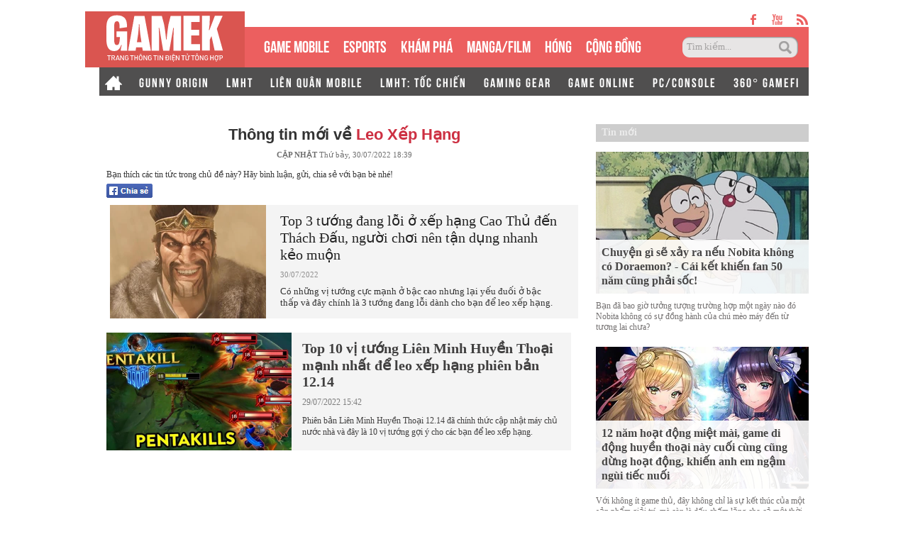

--- FILE ---
content_type: text/html; charset=utf-8
request_url: https://gamek.vn/leo-xep-hang.htm
body_size: 15436
content:
<!DOCTYPE html><html lang=vi><head><meta name=googlebot content=noarchive><meta name=robots content=index,follow,all><title>LEO XẾP HẠNG</title><meta name=description content="leo xếp hạng"><meta name=keywords content=leo-xep-hang><meta name=news_keywords content=leo-xep-hang><meta property=og:title content="LEO XẾP HẠNG"><meta property=og:description content="leo xếp hạng"><meta name=author content=gamek.vn><meta name=copyright content="Công ty cổ phần Truyền Thông Việt Nam - Vccorp"><meta property=og:type content=website><meta property=og:site_name content=gamek.vn><meta property=og:rich_attachment content=true><meta property=og:url content=https://gamek.vn/leo-xep-hang.htm><meta property=og:image content=https://gamek.mediacdn.vn/web_images/gamek-1200x630.jpg><meta property=twitter:image content=https://gamek.mediacdn.vn/web_images/gamek-1200x630.jpg><meta property=og:image:type content=image/png><meta property=twitter:card content=summary_large_image><meta property=og:image:width content=600><meta property=og:image:height content=315><link rel=canonical href=https://gamek.vn/leo-xep-hang.htm><meta property=fb:app_id content=618158328194206><meta http-equiv=x-dns-prefetch-control content=on><link rel=dns-prefetch href="https://static.mediacdn.vn/"><link rel=dns-prefetch href=https://gamek.mediacdn.vn><link rel=dns-prefetch href="https://videothumbs.mediacdn.vn/"><link rel=dns-prefetch href="https://videothumbs-ext.mediacdn.vn/"><meta name=google-site-verification content=NgbCFZLmDys4ULmhMD3ZJFUyEFnejG9wCKV7gLlMrco><link rel="shortcut icon" href=https://gamek.mediacdn.vn/web_images/gamek32.png type=image/x-icon><link rel=apple-touch-icon sizes=57x57 href=https://gamek.mediacdn.vn/web_images/gamek57.png><link rel=apple-touch-icon sizes=60x60 href=https://gamek.mediacdn.vn/web_images/gamek60.png><link rel=apple-touch-icon sizes=72x72 href=https://gamek.mediacdn.vn/web_images/gamek72.png><link rel=apple-touch-icon sizes=76x76 href=https://gamek.mediacdn.vn/web_images/gamek76.png><link rel=apple-touch-icon sizes=114x114 href=https://gamek.mediacdn.vn/web_images/gamek114.png><link rel=apple-touch-icon sizes=120x120 href=https://gamek.mediacdn.vn/web_images/gamek120.png><link rel=apple-touch-icon sizes=128x128 href=https://gamek.mediacdn.vn/web_images/gamek128.png><link rel=apple-touch-icon sizes=144x144 href=https://gamek.mediacdn.vn/web_images/gamek144.png><link rel=apple-touch-icon sizes=152x152 href=https://gamek.mediacdn.vn/web_images/gamek152.png><link rel=apple-touch-icon sizes=180x180 href=https://gamek.mediacdn.vn/web_images/gamek180.png><link rel=icon type=image/png href=https://gamek.mediacdn.vn/web_images/gamek32.png sizes=32x32><link rel=icon type=image/png href=https://gamek.mediacdn.vn/web_images/gamek192.png sizes=192x192><link rel=icon type=image/png href=https://gamek.mediacdn.vn/web_images/gamek96.png sizes=96x96><link rel=icon type=image/png href=https://gamek.mediacdn.vn/web_images/gamek16.png sizes=16x16><link rel=manifest href=/manifest.json><meta name=GENERATOR content=https://gamek.vn><meta charset=utf-8><meta http-equiv=refresh content=3600><meta http-equiv=audience content=General><meta http-equiv=content-language content=vi><meta name=revisit-after content="1 days"><meta name=RATING content=GENERAL><meta name=format-detection content="telephone=no"><meta name=format-detection content="address=no"><script nonce=sclotusinnline>var _ADM_Channel='%2ftag%2fleo-xep-hang%2f';</script><script>var DomainConfig={AjaxDomain:"https://s.gamek.vn"};</script><script>(function(w,d,s,l,i){w[l]=w[l]||[];w[l].push({'gtm.start':new Date().getTime(),event:'gtm.js'});var f=d.getElementsByTagName(s)[0],j=d.createElement(s),dl=l!='dataLayer'?'&l='+l:'';j.async=true;j.src='https://www.googletagmanager.com/gtm.js?id='+i+dl;f.parentNode.insertBefore(j,f);})(window,document,'script','dataLayer','GTM-MZ4QL46');</script><script>(function(a,b,d,c,e){a[c]=a[c]||[];a[c].push({"atm.start":(new Date).getTime(),event:"atm.js"});a=b.getElementsByTagName(d)[0];b=b.createElement(d);b.async=!0;b.src="//deqik.com/tag/corejs/"+e+".js";a.parentNode.insertBefore(b,a)})(window,document,"script","atmDataLayer","ATMJGB0YKY21R");</script><link rel=stylesheet href=https://gamek.mediacdn.vn/web_css/main-30012023v1.min.css><style>.ZMConnectButton{display:inline-block !important;float:none !important}#divSocial{width:655px;padding:0 10px;overflow:hidden}.list_tag img{float:left !important}.tBoxTN div{margin-top:10px;background-color:#f4f4f4;position:relative;float:left;width:100%}.tBoxTN div img{float:left;margin-right:15px}.tBoxTN div a{font:700 20px "Tahoma";color:#403f3f;display:block;padding-right:5px}.tBoxTN div a:hover{color:#ed4848}.tBoxTN div span{display:block;margin:10px 0;color:#7d7d7d}.tBoxTN div p{line-height:16px;color:#403f3f;padding-right:10px}.tBoxTN div i{position:absolute;top:52px;left:100px;width:65px;height:65px;background-position:-226px -132px}.title_tag .timeupdate{position:static;text-align:center;font:11px/26px Tahoma}.tsContent h2{font-weight:normal}.homebox_v1 li p{margin-top:10px}.homebox_v1 li h3 span,.homebox_v1 li span{bottom:0}</style><script>var admicroAD=admicroAD||{};admicroAD.unit=admicroAD.unit||[];(function(){var a=document.createElement("script");a.async=!0;a.type="text/javascript";a.onerror=function(){window.admerrorload=true;};a.src=("https:"==document.location.protocol?"https:":"http:")+"//media1.admicro.vn/core/admcore.js";var b=document.getElementsByTagName("script")[0];b.parentNode.insertBefore(a,b)})();</script><script>(function(){function d(b,c,e){var a=document.createElement("script");a.type="text/javascript";a.async=!0;a.src=b;2<=arguments.length&&(a.onload=c,a.onreadystatechange=function(){4!=a.readyState&&"complete"!=a.readyState||c()});a.onerror=function(){if("undefined"!=typeof e)try{e()}catch(g){}};document.getElementsByTagName("head")[0].appendChild(a)}function f(){if("undefined"==typeof window.ADMStorageFileCDN)setTimeout(function(){f()},500);else if("undefined"!=typeof window.ADMStorageFileCDN.corejs&&"undefined"!=typeof window.ADMStorageFileCDN.chkCorejs&&0==window.ADMStorageFileCDN.chkCorejs)if(window.ADMStorageFileCDN.chkCorejs=!0,"string"==typeof window.ADMStorageFileCDN.corejs)d(window.ADMStorageFileCDN.corejs);else if("undefined"!=typeof window.ADMStorageFileCDN.corejs)for(var b=0,c=window.ADMStorageFileCDN.corejs.length;b<c;b++)d(window.ADMStorageFileCDN.corejs[b])}f()})();</script><script async src=https://media1.admicro.vn/core/adm_tracking.js></script><script async src=https://static.amcdn.vn/tka/cdn.js></script><script>(function(){var img=new Image();var pt=(document.location.protocol=="https:"?"https:":"http:");img.src=pt+'//lg1.logging.admicro.vn/ftest?url='+encodeURIComponent(document.URL);var img1=new Image();img1.src=pt+'//amcdn.vn/ftest?url='+encodeURIComponent(document.URL);})();</script><script>var arrAdmZone=[];function initArrAdmZone(from){const zoneElements=document.querySelectorAll('zone[id]:not(.pushed),div[id^=admzone]:not(.pushed),div[id^=zone]:not(.pushed)');for(const zone of zoneElements){const adsId=zone.getAttribute('id');arrAdmZone.push(adsId);zone.classList.add('pushed');}
console.log('initArrAdmZone '+from,arrAdmZone);}
document.addEventListener("DOMContentLoaded",function(){initArrAdmZone("DOMContentLoaded");});(runinit=window.runinit||[]).push(function(){$(document).ajaxComplete(function(){initArrAdmZone('document ajaxComplete');});});</script><body><div id=form1><div id=admWrapsite data-role=page><div class="wp1000 wfull"><div class=wp1000><div class=header><div class=sharetop><a href=https://www.facebook.com/gamek.vn class=facebook target=_blank rel=nofollow></a><a href=https://www.youtube.com/channel/UCBEwTpFOP44fyi_7PbFYgXg target=_bank class=youtube></a><a href=/rss.chn class=rss></a></div><div class=menu><ul><li class=logo><a href="/" title="Kênh thông tin mới nhất về Game trong nước và thế giới"></a><li class=normal><a title="GAME MOBILE" href=/mobile-social.chn>GAME MOBILE</a><li class=normal><a title=eSPORT href=/esport.chn>eSPORTS</a><li class=normal><a title="KHÁM PHÁ" href=/kham-pha.chn>KHÁM PHÁ</a><li class=normal><a href=/manga-film.chn>MANGA/FILM</a><li class=normal><a title=HÓNG href=/hong.chn>HÓNG</a><li class=normal><a title="Cộng đồng mạng" href=/cong-dong-mang.htm>CỘNG ĐỒNG</a><li class=search><input id=searchinput type=text value="Tìm kiếm..." onfocus=HideText() onblur=ShowText() onkeypress="return BBEnterPress1(event)"> <a href=javascript:void(0) class=btsearch onclick=ValidateSearch()></a></ul></div><div class=menunews><ul class=submenu><li><a href="/" title="Home GameK"> <img src=https://gamek.mediacdn.vn/web_images/home2424.png alt="Home GameK"> </a><li><a href=/gunny-origin.htm title="Gunny Origin">GUNNY ORIGIN</a><li><a href=/lien-minh-huyen-thoai.htm title="Liên minh huyền thoại">LMHT</a><li><a href=/lien-quan-mobile.htm title="Liên Quân Mobile">LIÊN QUÂN MOBILE</a><li><a href=/toc-chien.htm title="LMHT: Tốc Chiến">LMHT: TỐC CHIẾN</a><li><a href=/gaming-gear.chn title="GAMING GEAR">GAMING GEAR</a><li><a title="GAME ONLINE" href=/game-online.chn>GAME ONLINE</a><li><a title=PC/CONSOLE href=/pc-console.chn>PC/CONSOLE</a><li><a href=/game-nft.htm title="360° GAMEFI">360° GAMEFI</a></ul><ul class=menumain><li><a href="/" title="Home GameK"> <img src=https://gamek.mediacdn.vn/web_images/home2424.png alt="Home GameK"> </a><li class=normal><a title="GAME MOBILE" href=/mobile-social.chn>GAME MOBILE</a><li class=normal><a title=eSPORT href=/esport.chn>eSPORTS</a><li class=normal><a title="KHÁM PHÁ" href=/kham-pha.chn>KHÁM PHÁ</a><li class=normal><a href=/manga-film.chn>MANGA/FILM</a><li class=normal><a href=/hong.chn>HÓNG</a><li class=normal><a href=/cong-dong-mang.htm>CỘNG ĐỒNG</a><li class=normal><a title="360° GAMEFI" href=/game-nft.htm>360° GAMEFI</a></ul></div></div><script>var mHref=document.location.pathname.split('/');(runinit=window.runinit||[]).push(function(){var newsUrlMenu=$("#hdNewsUrl").val();if(typeof(newsUrlMenu)!="undefined")
mHref=newsUrlMenu.split('/');if(document.location.pathname=='/')
$('.menu li a[href="/"]').parent().addClass('active');if(mHref[1]=='gift-code.htm')
$('.menunews li a[href="/gift-code.htm"]').parent().addClass('active');if(mHref.length>2){$('.menu li a[href^="/'+mHref[1]+'"]').parent().addClass('active');$('.menunews li a[href^="/'+mHref[1]+'"]').parent().addClass('active');}
var linkTag=window.location.href;if(linkTag.indexOf('/e3-2017.htm')>0){$('.tagfocus').addClass('active');}});</script></div><div class="wp1000 bgall"><div class=topbanner><zone id=admzone57></zone><script>admicroAD.unit.push(function(){admicroAD.show('admzone57')});</script></div></div><div class="content clearfix"><div class=adm-mainsection><div class=adm-sponsor><div class="ads-sponsor type-2 adm-hidden"><div id=admsection2></div><div id=admsection3></div></div></div><div class=contentleft><div class=itemscope><div><a href=https://gamek.vn><span>GameK.vn</span></a> ›</div><div><a href=https://gamek.vn/leo-xep-hang.htm><span>leo xếp hạng</span></a></div></div><div class="list_tag fl"><div class=title_tag runat=server id=divTagName><h1 style="font:700 22px/30px arial;text-align:center">Thông tin mới về <span style=color:#cd3042;text-transform:capitalize>leo x&#x1EBF;p h&#x1EA1;ng</span></h1><div class=timeupdate><b>CẬP NHẬT </b> Th&#x1EE9; b&#x1EA3;y, 30/07/2022 18:39</div></div><div id=divSocial class=mgt10><p class=mgb5>Bạn thích các tin tức trong chủ đề này? Hãy bình luận, gửi, chia sẻ với bạn bè nhé!</p><a class="fl mgr10" href=javascript:void(0) rel=nofollow onclick="return shareOnFacebook()"> <img height=20 src=https://gamek.mediacdn.vn/web_images/social_fb_s.png alt="chia sẻ"> </a><div class="fl fb-like" data-href=https://gamek.vn/leo-xep-hang.htm data-width=450 data-layout=button_count data-show-faces=true></div></div><div><ul data-marked-zoneid=gamek_hub_leo_xep_hang><li><a href=/top-3-tuong-dang-loi-o-xep-hang-cao-thu-den-thach-dau-nguoi-choi-nen-tan-dung-nhanh-keo-muon-20220730132747101.chn title="Top 3 tướng đang lỗi ở xếp hạng Cao Thủ đến Thách Đấu, người chơi nên tận dụng nhanh kẻo muộn"> <img src=https://gamek.mediacdn.vn/zoom/220_160/133514250583805952/2022/7/30/photo-2-1659161621537174338798.jpg alt="Top 3 tướng đang lỗi ở xếp hạng Cao Thủ đến Thách Đấu, người chơi nên tận dụng nhanh kẻo muộn"> </a><div class="right fl"><h3><a href=/top-3-tuong-dang-loi-o-xep-hang-cao-thu-den-thach-dau-nguoi-choi-nen-tan-dung-nhanh-keo-muon-20220730132747101.chn title="Top 3 tướng đang lỗi ở xếp hạng Cao Thủ đến Thách Đấu, người chơi nên tận dụng nhanh kẻo muộn">Top 3 t&#x1B0;&#x1EDB;ng &#x111;ang l&#x1ED7;i &#x1EDF; x&#x1EBF;p h&#x1EA1;ng Cao Th&#x1EE7; &#x111;&#x1EBF;n Th&#xE1;ch &#x110;&#x1EA5;u, ng&#x1B0;&#x1EDD;i ch&#x1A1;i n&#xEA;n t&#x1EAD;n d&#x1EE5;ng nhanh k&#x1EBB;o mu&#x1ED9;n</a></h3><p style=color:#8F8E8E;font-weight:normal;font-size:11px>30/07/2022<p style=color:#333;font-weight:normal;font-size:13px>C&#xF3; nh&#x1EEF;ng v&#x1ECB; t&#x1B0;&#x1EDB;ng c&#x1EF1;c m&#x1EA1;nh &#x1EDF; b&#x1EAD;c cao nh&#x1B0;ng l&#x1EA1;i y&#x1EBF;u &#x111;u&#x1ED1;i &#x1EDF; b&#x1EAD;c th&#x1EA5;p v&#xE0; &#x111;&#xE2;y ch&#xED;nh l&#xE0; 3 t&#x1B0;&#x1EDB;ng &#x111;ang l&#x1ED7;i d&#xE0;nh cho b&#x1EA1;n &#x111;&#x1EC3; leo x&#x1EBF;p h&#x1EA1;ng.</div></ul></div><div class="newtop_trangchu tBoxTN"><div><a href=/top-10-vi-tuong-lien-minh-huyen-thoai-manh-nhat-de-leo-xep-hang-phien-ban-1214-20220729122538031.chn title="Top 10 vị tướng Liên Minh Huyền Thoại mạnh nhất để leo xếp hạng phiên bản 12.14"> <img width=261 height=166 src=https://gamek.mediacdn.vn/zoom/345_230/133514250583805952/2022/7/29/maxresdefault-1659072123023447971704.jpg alt="Top 10 vị tướng Liên Minh Huyền Thoại mạnh nhất để leo xếp hạng phiên bản 12.14"> </a> <a class=mgt10 href=/top-10-vi-tuong-lien-minh-huyen-thoai-manh-nhat-de-leo-xep-hang-phien-ban-1214-20220729122538031.chn title="Top 10 vị tướng Liên Minh Huyền Thoại mạnh nhất để leo xếp hạng phiên bản 12.14">Top 10 v&#x1ECB; t&#x1B0;&#x1EDB;ng Li&#xEA;n Minh Huy&#x1EC1;n Tho&#x1EA1;i m&#x1EA1;nh nh&#x1EA5;t &#x111;&#x1EC3; leo x&#x1EBF;p h&#x1EA1;ng phi&#xEA;n b&#x1EA3;n 12.14</a> <span>29/07/2022 15:42</span><p>Phi&#xEA;n b&#x1EA3;n Li&#xEA;n Minh Huy&#x1EC1;n Tho&#x1EA1;i 12.14 &#x111;&#xE3; ch&#xED;nh th&#x1EE9;c c&#x1EAD;p nh&#x1EAD;t m&#xE1;y ch&#x1EE7; n&#x1B0;&#x1EDB;c nh&#xE0; v&#xE0; &#x111;&#xE2;y l&#xE0; 10 v&#x1ECB; t&#x1B0;&#x1EDB;ng g&#x1EE3;i &#xFD; cho c&#xE1;c b&#x1EA1;n &#x111;&#x1EC3; leo x&#x1EBF;p h&#x1EA1;ng.</div></div></div></div><div class="contentright adm-rightsection"><div id=admsection8></div><div id=mingid_comments_rightbar></div><div><zone id=admzone24381></zone><script>admicroAD.unit.push(function(){admicroAD.show('admzone24381')});</script></div><div><zone id=admzone59></zone><script>admicroAD.unit.push(function(){admicroAD.show('admzone59')});</script><zone id=admzone498></zone><script>admicroAD.unit.push(function(){admicroAD.show('admzone498')});</script></div><div class=tagshow><div class=tagshowbody></div></div><div class="homebox_v1 fl mgt10"><p class=htitle><a class=tbgRed href="/">Tin mới</a><ul class=fl><li><a href=/chuyen-gi-se-xay-ra-neu-nobita-khong-co-doraemon-cai-ket-khien-fan-50-nam-cung-phai-soc-17826011915094961.chn title="Chuyện gì sẽ xảy ra nếu Nobita không có Doraemon? - Cái kết khiến fan 50 năm cũng phải sốc!" aaaaa=1> <img src=https://gamek.mediacdn.vn/zoom/300_200/133514250583805952/2026/1/19/avatar1768810044128-17688100529472145948022.jpg alt="Chuyện gì sẽ xảy ra nếu Nobita không có Doraemon? - Cái kết khiến fan 50 năm cũng phải sốc!"> <span>Chuy&#x1EC7;n g&#xEC; s&#x1EBD; x&#x1EA3;y ra n&#x1EBF;u Nobita kh&#xF4;ng c&#xF3; Doraemon? - C&#xE1;i k&#x1EBF;t khi&#x1EBF;n fan 50 n&#x103;m c&#x169;ng ph&#x1EA3;i s&#x1ED1;c!</span> </a><p>B&#x1EA1;n &#x111;&#xE3; bao gi&#x1EDD; t&#x1B0;&#x1EDF;ng t&#x1B0;&#x1EE3;ng tr&#x1B0;&#x1EDD;ng h&#x1EE3;p m&#x1ED9;t ng&#xE0;y n&#xE0;o &#x111;&#xF3; Nobita kh&#xF4;ng c&#xF3; s&#x1EF1; &#x111;&#x1ED3;ng h&#xE0;nh c&#x1EE7;a ch&#xFA; m&#xE8;o m&#xE1;y &#x111;&#x1EBF;n t&#x1EEB; t&#x1B0;&#x1A1;ng lai ch&#x1B0;a?<li><a href=/12-nam-hoat-dong-miet-mai-game-di-dong-huyen-thoai-nay-cuoi-cung-cung-dung-hoat-dong-khien-anh-em-ngam-ngui-tiec-nuoi-178260119143125169.chn title="12 năm hoạt động miệt mài, game di động huyền thoại này cuối cùng cũng dừng hoạt động, khiến anh em ngậm ngùi tiếc nuối" aaaaa=1> <img src=https://gamek.mediacdn.vn/zoom/300_200/133514250583805952/2026/1/19/photo-1768807525996-1768807526535323521134-0-44-339-586-crop-1768813178702690432392.png alt="12 năm hoạt động miệt mài, game di động huyền thoại này cuối cùng cũng dừng hoạt động, khiến anh em ngậm ngùi tiếc nuối"> <span>12 n&#x103;m ho&#x1EA1;t &#x111;&#x1ED9;ng mi&#x1EC7;t m&#xE0;i, game di &#x111;&#x1ED9;ng huy&#x1EC1;n tho&#x1EA1;i n&#xE0;y cu&#x1ED1;i c&#xF9;ng c&#x169;ng d&#x1EEB;ng ho&#x1EA1;t &#x111;&#x1ED9;ng, khi&#x1EBF;n anh em ng&#x1EAD;m ng&#xF9;i ti&#x1EBF;c nu&#x1ED1;i</span> </a><p>V&#x1EDB;i kh&#xF4;ng &#xED;t game th&#x1EE7;, &#x111;&#xE2;y kh&#xF4;ng ch&#x1EC9; l&#xE0; s&#x1EF1; k&#x1EBF;t th&#xFA;c c&#x1EE7;a m&#x1ED9;t s&#x1EA3;n ph&#x1EA9;m gi&#x1EA3;i tr&#xED;, m&#xE0; c&#xF2;n l&#xE0; d&#x1EA5;u ch&#x1EA5;m l&#x1EB7;ng cho c&#x1EA3; m&#x1ED9;t th&#x1EDD;i thanh xu&#xE2;n g&#x1EAF;n li&#x1EC1;n v&#x1EDB;i chi&#x1EBF;c &#x111;i&#x1EC7;n tho&#x1EA1;i v&#xE0; nh&#x1EEF;ng bu&#x1ED5;i &quot;c&#xE0;y cu&#x1ED1;c&quot; mi&#x1EC7;t m&#xE0;i.<li><a href=/one-piece-1171-loki-pho-dien-suc-manh-doi-trong-voi-nika-mot-don-dong-bang-ca-quai-vat-khong-lo-17826011915043798.chn title="One Piece 1171: Loki phô diễn sức mạnh đối trọng với Nika, một đòn đóng băng cả quái vật khổng lồ" aaaaa=1> <img src=https://gamek.mediacdn.vn/zoom/300_200/133514250583805952/2026/1/19/avatar1768809744339-17688097549031555531311.jpg alt="One Piece 1171: Loki phô diễn sức mạnh đối trọng với Nika, một đòn đóng băng cả quái vật khổng lồ"> <span>One Piece 1171: Loki ph&#xF4; di&#x1EC5;n s&#x1EE9;c m&#x1EA1;nh &#x111;&#x1ED1;i tr&#x1ECD;ng v&#x1EDB;i Nika, m&#x1ED9;t &#x111;&#xF2;n &#x111;&#xF3;ng b&#x103;ng c&#x1EA3; qu&#xE1;i v&#x1EAD;t kh&#x1ED5;ng l&#x1ED3;</span> </a><p>K&#xE9;p l&#x1EA1;i h&#x1ED3;i &#x1EE9;c &#x111;au th&#x1B0;&#x1A1;ng v&#x1EC1; th&#x1EA3;m k&#x1ECB;ch gi&#x1EBF;t cha, One Piece ch&#x1B0;&#x1A1;ng 1171 khi&#x1EBF;n c&#x1EA3; th&#x1EBF; gi&#x1EDB;i ng&#x1EE1; ng&#xE0;ng khi h&#xE9; l&#x1ED9; s&#x1EF1; th&#x1EAD;t v&#x1EC1; d&#xF2;ng m&#xE1;u &#x27;D&#x27; c&#x1EE7;a t&#x1ED9;c Kh&#x1ED5;ng l&#x1ED3;.<li><a href=/will-smith-cham-tran-nghet-tho-voi-loai-ran-khong-lo-moi-o-amazon-dai-toi-5m-co-the-day-ngang-than-cay-178260117174556537.chn title="Will Smith chạm trán nghẹt thở với loài rắn khổng lồ mới ở Amazon: Dài tới 5m, cơ thể dày ngang thân cây" aaaaa=1> <img src=https://gamek.mediacdn.vn/zoom/300_200/133514250583805952/2026/1/17/avatar1768646526498-1768646526684892911707.png alt="Will Smith chạm trán nghẹt thở với loài rắn khổng lồ mới ở Amazon: Dài tới 5m, cơ thể dày ngang thân cây"> <span>Will Smith ch&#x1EA1;m tr&#xE1;n ngh&#x1EB9;t th&#x1EDF; v&#x1EDB;i lo&#xE0;i r&#x1EAF;n kh&#x1ED5;ng l&#x1ED3; m&#x1EDB;i &#x1EDF; Amazon: D&#xE0;i t&#x1EDB;i 5m, c&#x1A1; th&#x1EC3; d&#xE0;y ngang th&#xE2;n c&#xE2;y</span> </a><p>T&#x1EEB; nh&#x1EEF;ng th&#x1B0;&#x1EDB;c phim quay t&#x1EEB; n&#x103;m 2022 trong r&#x1EEB;ng m&#x1B0;a Amazon m&#x1EDB;i &#x111;&#x1B0;&#x1EE3;c c&#xF4;ng b&#x1ED1;, h&#xE9; l&#x1ED9; kho&#x1EA3;nh kh&#x1EAF;c con ng&#x1B0;&#x1EDD;i l&#x1EA7;n &#x111;&#x1EA7;u ch&#x1EA1;m m&#x1EB7;t m&#x1ED9;t lo&#xE0;i r&#x1EAF;n kh&#x1ED5;ng l&#x1ED3; ch&#x1B0;a t&#x1EEB;ng &#x111;&#x1B0;&#x1EE3;c bi&#x1EBF;t &#x111;&#x1EBF;n.<li><a href=/nhung-tua-game-fps-dinh-dam-nhat-se-ra-mat-trong-nam-2026-toan-cac-sieu-pham-dang-cho-doi-178260117125406557.chn title="Những tựa game FPS đình đám nhất sẽ ra mắt trong năm 2026, toàn các siêu phẩm đáng chờ đợi" aaaaa=1> <img src=https://gamek.mediacdn.vn/zoom/300_200/133514250583805952/2026/1/19/avatar1768789699700-1768789700594277647739.png alt="Những tựa game FPS đình đám nhất sẽ ra mắt trong năm 2026, toàn các siêu phẩm đáng chờ đợi"> <span>Nh&#x1EEF;ng t&#x1EF1;a game FPS &#x111;&#xEC;nh &#x111;&#xE1;m nh&#x1EA5;t s&#x1EBD; ra m&#x1EAF;t trong n&#x103;m 2026, to&#xE0;n c&#xE1;c si&#xEA;u ph&#x1EA9;m &#x111;&#xE1;ng ch&#x1EDD; &#x111;&#x1EE3;i</span> </a><p>2026 h&#x1EE9;a h&#x1EB9;n s&#x1EBD; l&#xE0; n&#x103;m m&#xE0; c&#xE1;c t&#x1EF1;a game FPS c&#xF3; c&#x1A1; h&#x1ED9;i &#x111;&#x1EC3; b&#xF9;ng n&#x1ED5;.<li><a href=/outfit-cham-bi-cua-hot-tiktoker-xinh-dep-khien-anh-em-game-thu-ngat-ngay-khong-the-roi-mat-178260116221200949.chn title="Outfit &#34;chấm bi&#34; của hot TikToker xinh đẹp, khiến anh em game thủ ngất ngây không thể rời mắt" aaaaa=1> <img src=https://gamek.mediacdn.vn/zoom/300_200/133514250583805952/2026/1/17/photo-1768576089646-1768576089925920205525-299-141-1346-1816-crop-1768628933821350964652.png alt="Outfit &#34;chấm bi&#34; của hot TikToker xinh đẹp, khiến anh em game thủ ngất ngây không thể rời mắt"> <span>Outfit &quot;ch&#x1EA5;m bi&quot; c&#x1EE7;a hot TikToker xinh &#x111;&#x1EB9;p, khi&#x1EBF;n anh em game th&#x1EE7; ng&#x1EA5;t ng&#xE2;y kh&#xF4;ng th&#x1EC3; r&#x1EDD;i m&#x1EAF;t</span> </a><p>Ch&#x1EC9; m&#x1ED9;t &#x111;&#x1ED9;ng t&#xE1;c v&#xE9;n &#xE1;o m&#xE0; hot girl n&#xE0;y &#x111;&#xE3; khi&#x1EBF;n tri&#x1EC7;u anh em &quot;g&#x1EE5;c ng&#xE3;&quot;.<li><a href=/kimetsu-no-yaiba-da-dung-tren-vai-nhung-ga-khong-lo-nao-de-tro-thanh-sieu-pham-toan-cau-178260118101923278.chn title="Kimetsu no Yaiba đã &#34;đứng trên vai những gã khổng lồ&#34; nào để trở thành siêu phẩm toàn cầu?" aaaaa=1> <img src=https://gamek.mediacdn.vn/zoom/300_200/133514250583805952/2026/1/18/avatar1768706263710-17687062642512006526524.jpg alt="Kimetsu no Yaiba đã &#34;đứng trên vai những gã khổng lồ&#34; nào để trở thành siêu phẩm toàn cầu?"> <span>Kimetsu no Yaiba &#x111;&#xE3; &quot;&#x111;&#x1EE9;ng tr&#xEA;n vai nh&#x1EEF;ng g&#xE3; kh&#x1ED5;ng l&#x1ED3;&quot; n&#xE0;o &#x111;&#x1EC3; tr&#x1EDF; th&#xE0;nh si&#xEA;u ph&#x1EA9;m to&#xE0;n c&#x1EA7;u?</span> </a><p>Kimetsu no Yaiba th&#xE0;nh c&#xF4;ng kh&#xF4;ng ph&#x1EA3;i nh&#x1EDD; s&#x1EF1; may m&#x1EAF;n hay ch&#x1EC9; &#x111;&#x1A1;n thu&#x1EA7;n l&#xE0; &#x111;&#x1ED3; h&#x1ECD;a &#x111;&#x1EB9;p. &#x110;&#xF3; l&#xE0; k&#x1EBF;t qu&#x1EA3; c&#x1EE7;a vi&#x1EC7;c k&#x1EBF; th&#x1EEB;a c&#xF3; ch&#x1ECD;n l&#x1ECD;c nh&#x1EEF;ng gi&#xE1; tr&#x1ECB; kinh &#x111;i&#x1EC3;n c&#x1EE7;a nh&#x1EEF;ng anime ti&#x1EC1;n nhi&#x1EC7;m.<li><a href=/my-nhan-la-ngoai-le-cua-phim-viet-nguoi-dau-vua-sexy-vua-ngay-tho-pham-toi-tay-dinh-van-duoc-khen-nuc-no-178260119134501133.chn title="Mỹ nhân là ngoại lệ của phim Việt: Người đâu vừa sexy vừa ngây thơ, phạm tội tày đình vẫn được khen nức nở" aaaaa=1> <img src=https://gamek.mediacdn.vn/zoom/300_200/133514250583805952/2026/1/19/avatar1768804915889-17688049168331733205402.jpg alt="Mỹ nhân là ngoại lệ của phim Việt: Người đâu vừa sexy vừa ngây thơ, phạm tội tày đình vẫn được khen nức nở"> <span>M&#x1EF9; nh&#xE2;n l&#xE0; ngo&#x1EA1;i l&#x1EC7; c&#x1EE7;a phim Vi&#x1EC7;t: Ng&#x1B0;&#x1EDD;i &#x111;&#xE2;u v&#x1EEB;a sexy v&#x1EEB;a ng&#xE2;y th&#x1A1;, ph&#x1EA1;m t&#x1ED9;i t&#xE0;y &#x111;&#xEC;nh v&#x1EAB;n &#x111;&#x1B0;&#x1EE3;c khen n&#x1EE9;c n&#x1EDF;</span> </a><p>&#x110;&#xFA;ng l&#xE0; ng&#x1B0;&#x1EDD;i &#x111;&#x1EB9;p l&#xE0;m g&#xEC; c&#x169;ng &#x111;&#x1EB9;p!<li><a href=/t1-co-the-tro-thanh-ngoai-le-duy-nhat-tai-lck-cup-2026-vi-faker-178260119123657307.chn title="T1 có thể trở thành ngoại lệ duy nhất tại LCK Cup 2026 vì Faker" aaaaa=1> <img src=https://gamek.mediacdn.vn/zoom/300_200/133514250583805952/2026/1/19/faker-t1-5-17688009955411263752223-32-0-595-900-crop-1768804695968877534752.png alt="T1 có thể trở thành ngoại lệ duy nhất tại LCK Cup 2026 vì Faker"> <span>T1 c&#xF3; th&#x1EC3; tr&#x1EDF; th&#xE0;nh ngo&#x1EA1;i l&#x1EC7; duy nh&#x1EA5;t t&#x1EA1;i LCK Cup 2026 v&#xEC; Faker</span> </a><p>T1 c&#xF9;ng v&#x1EDB;i HLE &#x111;ang l&#xE0; nh&#x1EEF;ng ngo&#x1EA1;i l&#x1EC7; t&#x1EA1;i LCK Cup 2026 nh&#x1B0;ng c&#xF3; th&#x1EC3; s&#x1EAF;p t&#x1EDB;i ch&#x1EC9; c&#xF2;n m&#x1ED7;i T1.<li><a href=/cuc-hot-vct-2026-dang-cai-o-viet-nam-nguoi-ham-mo-se-lan-dau-duoc-xem-crazyguy-thi-dau-truc-tiep-178260119124734337.chn title="Cực hot: VCT 2026 đăng cai ở Việt Nam, người hâm mộ sẽ lần đầu được xem Crazyguy thi đấu trực tiếp!" aaaaa=1> <img src=https://gamek.mediacdn.vn/zoom/300_200/133514250583805952/2026/1/19/avatar1768801444684-1768801444892721064237-49-0-1009-1536-crop-1768801513998758348770.jpg alt="Cực hot: VCT 2026 đăng cai ở Việt Nam, người hâm mộ sẽ lần đầu được xem Crazyguy thi đấu trực tiếp!"> <span>C&#x1EF1;c hot: VCT 2026 &#x111;&#x103;ng cai &#x1EDF; Vi&#x1EC7;t Nam, ng&#x1B0;&#x1EDD;i h&#xE2;m m&#x1ED9; s&#x1EBD; l&#x1EA7;n &#x111;&#x1EA7;u &#x111;&#x1B0;&#x1EE3;c xem Crazyguy thi &#x111;&#x1EA5;u tr&#x1EF1;c ti&#x1EBF;p!</span> </a><p>L&#x1EA7;n &#x111;&#x1EA7;u ti&#xEA;n trong l&#x1ECB;ch s&#x1EED;, m&#x1ED9;t v&#xF2;ng Chung k&#x1EBF;t gi&#x1EA3;i &#x111;&#x1EA5;u c&#x1EA5;p &#x111;&#x1ED9; qu&#x1ED1;c t&#x1EBF; VCT Pacific s&#x1EBD; ch&#xED;nh th&#x1EE9;c c&#x1EAD;p b&#x1EBF;n TP. H&#x1ED3; Ch&#xED; Minh v&#xE0;o th&#xE1;ng 5 t&#x1EDB;i.<li><a href=/tua-game-hanh-dong-chinh-thuc-cap-ben-steam-nguoi-choi-sung-so-vi-nu-chinh-qua-goi-cam-178260115171751072.chn title="Tựa game hành động chính thức cập bến Steam, người chơi sững sờ vì nữ chính quá gợi cảm" aaaaa=1> <img src=https://gamek.mediacdn.vn/zoom/300_200/133514250583805952/2026/1/17/avatar1768617911909-1768617912174163554931.png alt="Tựa game hành động chính thức cập bến Steam, người chơi sững sờ vì nữ chính quá gợi cảm"> <span>T&#x1EF1;a game h&#xE0;nh &#x111;&#x1ED9;ng ch&#xED;nh th&#x1EE9;c c&#x1EAD;p b&#x1EBF;n Steam, ng&#x1B0;&#x1EDD;i ch&#x1A1;i s&#x1EEF;ng s&#x1EDD; v&#xEC; n&#x1EEF; ch&#xED;nh qu&#xE1; g&#x1EE3;i c&#x1EA3;m</span> </a><p>H&#xEC;nh &#x1EA3;nh n&#x1EEF; ch&#xED;nh &#x111;&#x1EB9;p m&#x1ED9;t c&#xE1;ch ma m&#x1ECB; khi&#x1EBF;n kh&#xE1; nhi&#x1EC1;u game th&#x1EE7; ph&#x1EA3;i b&#x1EA5;t ng&#x1EDD;.<li><a href=/tham-do-canh-dieu-2025-le-bong-thanh-huong-xinh-sang-kich-tran-tong-tai-cach-em-1-milimet-khen-dep-la-chua-du-178260119112106323.chn title="Thảm đỏ Cánh Diều 2025: Lê Bống - Thanh Hương xinh sang kịch trần, tổng tài Cách Em 1 Milimet khen đẹp là chưa đủ" aaaaa=1> <img src=https://gamek.mediacdn.vn/zoom/300_200/133514250583805952/2026/1/19/avatar1768796260380-1768796261078421300888.png alt="Thảm đỏ Cánh Diều 2025: Lê Bống - Thanh Hương xinh sang kịch trần, tổng tài Cách Em 1 Milimet khen đẹp là chưa đủ"> <span>Th&#x1EA3;m &#x111;&#x1ECF; C&#xE1;nh Di&#x1EC1;u 2025: L&#xEA; B&#x1ED1;ng - Thanh H&#x1B0;&#x1A1;ng xinh sang k&#x1ECB;ch tr&#x1EA7;n, t&#x1ED5;ng t&#xE0;i C&#xE1;ch Em 1 Milimet khen &#x111;&#x1EB9;p l&#xE0; ch&#x1B0;a &#x111;&#x1EE7;</span> </a><p>Th&#x1EA3;m &#x111;&#x1ECF; C&#xE1;nh Di&#x1EC1;u 2025 &#x111;&#xE3; ch&#xED;nh th&#x1EE9;c di&#x1EC5;n ra, &#x111;&#xF3;n ch&#xE0;o m&#xE0;n &#x111;&#x1ED5; b&#x1ED9; c&#x1EE7;a h&#xE0;ng lo&#x1EA1;t sao Vbiz &#x111;&#xEC;nh &#x111;&#xE1;m.<li><a href=/gioi-han-nhan-vat-doi-voi-game-thu-vi-khong-gay-quy-nph-bi-chi-trich-nang-ne-voi-sua-chua-17826011412305653.chn title="Giới hạn nhân vật đối với game thủ vì không &#34;gây quỹ&#34;, NPH bị chỉ trích nặng nề, vội sửa chữa" aaaaa=1> <img src=https://gamek.mediacdn.vn/zoom/300_200/133514250583805952/2026/1/17/avatar1768617714901-17686177152271575308535.png alt="Giới hạn nhân vật đối với game thủ vì không &#34;gây quỹ&#34;, NPH bị chỉ trích nặng nề, vội sửa chữa"> <span>Gi&#x1EDB;i h&#x1EA1;n nh&#xE2;n v&#x1EAD;t &#x111;&#x1ED1;i v&#x1EDB;i game th&#x1EE7; v&#xEC; kh&#xF4;ng &quot;g&#xE2;y qu&#x1EF9;&quot;, NPH b&#x1ECB; ch&#x1EC9; tr&#xED;ch n&#x1EB7;ng n&#x1EC1;, v&#x1ED9;i s&#x1EED;a ch&#x1EEF;a</span> </a><p>C&#xE1;c game th&#x1EE7; c&#x1EE7;a tr&#xF2; ch&#x1A1;i &#x111;ang ch&#x1EC9; tr&#xED;ch r&#x1EA5;t n&#x1EB7;ng n&#x1EC1; c&#x1A1; ch&#x1EBF; n&#xE0;y.<li><a href=/them-mot-tua-game-quan-ly-bong-da-dinh-dam-chuan-bi-cap-ben-steam-dua-nguoi-choi-thanh-hlv-dai-tai-178260116173536865.chn title="Thêm một tựa game quản lý bóng đá đình đám chuẩn bị cập bến Steam, đưa người chơi thành HLV đại tài" aaaaa=1> <img src=https://gamek.mediacdn.vn/zoom/300_200/133514250583805952/2026/1/17/avatar1768617350709-17686173510031990839862.png alt="Thêm một tựa game quản lý bóng đá đình đám chuẩn bị cập bến Steam, đưa người chơi thành HLV đại tài"> <span>Th&#xEA;m m&#x1ED9;t t&#x1EF1;a game qu&#x1EA3;n l&#xFD; b&#xF3;ng &#x111;&#xE1; &#x111;&#xEC;nh &#x111;&#xE1;m chu&#x1EA9;n b&#x1ECB; c&#x1EAD;p b&#x1EBF;n Steam, &#x111;&#x1B0;a ng&#x1B0;&#x1EDD;i ch&#x1A1;i th&#xE0;nh HLV &#x111;&#x1EA1;i t&#xE0;i</span> </a><p>C&#xE1;c fan c&#x1EE7;a d&#xF2;ng game th&#x1EC3; thao l&#x1EA1;i c&#xF3; th&#xEA;m m&#x1ED9;t d&#x1EF1; &#xE1;n &#x111;&#x1EC3; ng&#xF3;ng ch&#x1EDD;.<li><a href=/genshin-impact-chuan-bi-ra-mat-nhan-vat-chua-tung-co-tien-le-fan-phan-khich-khong-thoi-178260115144420673.chn title="Genshin Impact chuẩn bị ra mắt nhân vật &#34;chưa từng có tiền lệ&#34;, fan phấn khích không thôi" aaaaa=1> <img src=https://gamek.mediacdn.vn/zoom/300_200/133514250583805952/2026/1/18/avatar1768699553801-176869955400112546576.png alt="Genshin Impact chuẩn bị ra mắt nhân vật &#34;chưa từng có tiền lệ&#34;, fan phấn khích không thôi"> <span>Genshin Impact chu&#x1EA9;n b&#x1ECB; ra m&#x1EAF;t nh&#xE2;n v&#x1EAD;t &quot;ch&#x1B0;a t&#x1EEB;ng c&#xF3; ti&#x1EC1;n l&#x1EC7;&quot;, fan ph&#x1EA5;n kh&#xED;ch kh&#xF4;ng th&#xF4;i</span> </a><p>T&#x1EA5;t nhi&#xEA;n v&#x1EDB;i &#x111;i&#x1EC1;u ki&#x1EC7;n l&#xE0; c&#xE1;c r&#xF2; r&#x1EC9; t&#x1EEB; nh&#x1EEF;ng leaker Genshin Impact n&#x1ED5;i ti&#x1EBF;ng l&#xE0; ch&#xED;nh x&#xE1;c.</ul></div><div><zone id=admzone60></zone><script>admicroAD.unit.push(function(){admicroAD.show('admzone60')});</script><zone id=admzone962></zone><script>admicroAD.unit.push(function(){admicroAD.show('admzone962')});</script></div><div><zone id=admzone360></zone><script>admicroAD.unit.push(function(){admicroAD.show('admzone360')});</script></div></div></div><div id=fb-root></div><input name=hdTagName type=hidden id=hdTagName value="leo xếp hạng"> <input name=hdTagNewsFirst type=hidden id=hdTagNewsFirst value="Top 3 tướng đang lỗi ở xếp hạng Cao Thủ đến Thách Đấu, người chơi nên tận dụng nhanh kẻo muộn"></div><div class=clearboth id=admStickyFooter></div></div><script async src=https://static.mediacdn.vn/common/js/configsiteinfo.v1.min.js></script><div class="footer fl"><div class=bottom_menu><div class=wp980-mauto><ul><li><a title="TRANG CHỦ" href="/">TRANG CHỦ</a><li><a title="GAME ONLINE" href=/game-online.chn>GAME ONLINE</a><li><a title="THỊ TRƯỜNG" href=/thi-truong.chn>THỊ TRƯỜNG</a><li><a title="PC CONSOLE" href=/pc-console.chn>PC CONSOLE</a><li><a title=eSPORT href=/esport.chn>eSPORTS</a><li><a title="GAME MOBILE" href=/mobile-social.chn>GAME MOBILE</a><li><a title="RSS GameK" href=/rss.chn>RSS</a></ul></div></div><div class=info style=height:230px><div class=wp980-mauto><div class=left_info><a rel=nofollow href=http://www.vccorp.vn title="Công ty Cổ phần VCCorp" target=_blank> <img src=https://vccorp.mediacdn.vn/vccorp-s.png alt="Công ty cổ phần VCCorp" class=mb10> </a><p><br> © Copyright 2007 - 2026 – <b>Công ty Cổ phần VCCorp</b><br> Tầng 17, 19, 20, 21 Toà nhà Center Building - Hapulico Complex, Số 01, phố Nguyễn Huy Tưởng, phường Thanh Xuân, thành phố Hà Nội.<br> Giấy phép thiết lập trang thông tin điện tử tổng hợp trên internet số 3634/GP-TTĐT do Sở <br> Thông tin và Truyền thông TP Hà Nội cấp ngày 06/09/2017</div><div class=center_info><h3>GameK:</h3><p><b>TRỤ SỞ HÀ NỘI: </b>Tầng 22, Tòa nhà Center Building, Hapulico Complex, Số 01, phố Nguyễn Huy Tưởng, phường Thanh Xuân, thành phố Hà Nội. <br>Điện thoại: 024 7309 5555 <br> Email: <a href=mailto:info@gamek.vn rel=nofollow>info@gamek.vn</a> <br>Chịu trách nhiệm quản lý nội dung: Bà Nguyễn Bích Minh <br><b>VPĐD tại TP.HCM: </b>Tầng 4 Tòa nhà 123, 127 Võ Văn Tần, phường 6, quận 3, TP. Hồ Chí Minh</div><div class=right_info><p><span class=lienhequangcaofooter>Liên hệ quảng cáo:</span> <span class=lienhequangcaofooterAdmicro>Admicro</span> <br>Hotline hỗ trợ quảng cáo: <span id=phonenumber_footer></span> <br>Email: giaitrixahoi@admicro.vn <br><strong>Hỗ trợ & CSKH: Admicro</strong> <br>Address: Tầng 20, Tòa nhà Center Building - Hapulico Complex, Số 01, phố Nguyễn Huy Tưởng, phường Thanh Xuân, thành phố Hà Nội.<p><a href=/chinh-sach-bao-mat.chn style=text-decoration:underline;color:#ccc>Chính sách bảo mật</a></p><a rel=nofollow href=https://www.messenger.com/t/152595292913 title="Xem chi tiết" target=_blank class=btn-messenger-lightbox> <span class=messenger-icon> <svg width=12 height=12 viewBox="0 0 12 12"><path d="M2.185,12.001 C2.522,11.817 2.845,11.639 3.154,11.468 C3.463,11.298 3.772,11.134 4.081,10.977 C4.147,10.940 4.226,10.914 4.320,10.900 C4.414,10.887 4.503,10.889 4.587,10.907 C5.261,11.046 5.926,11.085 6.582,11.025 C7.237,10.965 7.884,10.801 8.521,10.533 C9.410,10.155 10.136,9.626 10.698,8.948 C11.260,8.269 11.640,7.533 11.836,6.739 C12.033,5.945 12.033,5.132 11.836,4.301 C11.640,3.470 11.223,2.709 10.586,2.016 C10.155,1.545 9.694,1.157 9.202,0.853 C8.710,0.548 8.195,0.324 7.657,0.181 C7.118,0.038 6.561,-0.024 5.985,-0.006 C5.409,0.013 4.812,0.110 4.194,0.285 C3.669,0.433 3.184,0.629 2.740,0.873 C2.295,1.118 1.901,1.411 1.559,1.753 C1.217,2.095 0.927,2.485 0.688,2.923 C0.450,3.362 0.269,3.849 0.148,4.384 C0.026,4.920 -0.021,5.428 0.007,5.908 C0.035,6.388 0.129,6.847 0.288,7.286 C0.447,7.724 0.674,8.142 0.969,8.539 C1.264,8.936 1.613,9.315 2.016,9.675 C2.063,9.712 2.103,9.767 2.135,9.841 C2.168,9.915 2.185,9.979 2.185,10.035 C2.194,10.358 2.196,10.679 2.192,10.997 C2.187,11.316 2.185,11.651 2.185,12.001 L2.185,12.001 ZM5.304,4.107 C5.585,4.357 5.861,4.604 6.132,4.848 C6.404,5.093 6.685,5.345 6.975,5.603 C7.415,5.363 7.865,5.118 8.324,4.869 C8.783,4.620 9.246,4.370 9.715,4.121 C9.724,4.130 9.731,4.137 9.736,4.142 C9.741,4.147 9.748,4.154 9.757,4.163 C9.495,4.440 9.235,4.712 8.977,4.980 C8.720,5.248 8.462,5.518 8.205,5.790 C7.947,6.062 7.689,6.330 7.432,6.593 C7.174,6.856 6.919,7.122 6.666,7.390 C6.395,7.140 6.121,6.891 5.844,6.642 C5.568,6.392 5.285,6.143 4.994,5.894 C4.554,6.134 4.102,6.379 3.639,6.628 C3.175,6.877 2.709,7.131 2.241,7.390 C2.241,7.381 2.231,7.367 2.213,7.348 C2.475,7.071 2.735,6.796 2.992,6.524 C3.250,6.252 3.507,5.979 3.765,5.707 C4.023,5.435 4.280,5.165 4.538,4.897 C4.795,4.629 5.051,4.366 5.304,4.107 L5.304,4.107 L5.304,4.107 Z" fill=#fff></path></svg> </span>Chat với tư vấn viên </a></div></div></div></div><div id=back-to-top></div></div></div><script>function isMobileBrowser(){if(navigator.userAgent.match(/Android/i)||navigator.userAgent.match(/webOS/i)||navigator.userAgent.match(/iPhone/i)||navigator.userAgent.match(/iPod/i)||navigator.userAgent.match(/BlackBerry/i)||navigator.userAgent.match(/Windows Phone/i)||typeof window.orientation!="undefined"||navigator.userAgent.indexOf('IEMobile')!=-1){return true;}
else{return false;}}
function debounce(func,wait=100){let timeout;return function(){const context=this;const args=arguments;clearTimeout(timeout);timeout=setTimeout(()=>{func.apply(context,args);},wait);};}
var prefixSesSto='ws.';var previousUrl=sessionStorage.getItem(prefixSesSto+'previousUrl');var currentUrl=document.URL;var lastScrollY=sessionStorage.getItem(prefixSesSto+currentUrl);window.addEventListener('beforeunload',(event)=>{if(isMobileBrowser()){return;}
sessionStorage.setItem(prefixSesSto+currentUrl,window.scrollY);if(innerDocClick){sessionStorage.removeItem(prefixSesSto+'previousUrl');}else{sessionStorage.setItem(prefixSesSto+'previousUrl',window.location.href);}
console.log('Người dùng rời khỏi trang');});const body=document.body;let innerDocClick=false;document.addEventListener("DOMContentLoaded",function(event){if(isMobileBrowser()){return;}
const checkHover=()=>{innerDocClick=body.matches(':hover');};const debouncedCheckHover=debounce(checkHover,200);body.addEventListener('mousemove',debouncedCheckHover);if(previousUrl!=null&&currentUrl!==previousUrl){if(typeof lastScrollY!='undefined'){lastScrollY=parseInt(lastScrollY);}
const saveScrollPosition=debounce(()=>{if(typeof lastScrollY!='undefined'){if(lastScrollY>0){if(lastScrollY>document.documentElement.scrollHeight){if(typeof page!='undefined'&&page>2&&(page%3==2)&&document.getElementsByClassName("btn-viewmore").length>0){console.log('Ấn Xem thêm');document.getElementsByClassName("btn-viewmore")[0].click();}
window.scroll({top:document.documentElement.scrollHeight});console.log('Đã cuộn tới cuối trang');}else{const lastScrollYFixed=lastScrollY;window.scroll({top:lastScrollY});lastScrollY=0;setTimeout(function(){window.scroll({top:lastScrollYFixed});console.log('Đã cuộn về đúng vị trí trước: ',lastScrollYFixed);},500);}}}},100);saveScrollPosition();window.addEventListener('scroll',saveScrollPosition);}});let previousScrollY=0;window.addEventListener('scroll',function(){if(isMobileBrowser()){return;}
if(currentUrl!==previousUrl&&lastScrollY>0){const currentScrollY=window.scrollY;if(previousScrollY-currentScrollY==1){lastScrollY=0;console.log('ws - Người dùng cuộn lên');}
previousScrollY=currentScrollY;}});</script><script async src=https://gamek.mediacdn.vn/web_js/gamek-13112023v1.min.js></script><script src=https://adminplayer.sohatv.vn/resource/init-script/playerInitScript.js></script><script>(runinit=window.runinit||[]).push(function(){loadJsAsync('https://gamek.mediacdn.vn/web_js/list-09092022v1.min.js',function(){});});</script><script>(function(d,s,id){var js,fjs=d.getElementsByTagName(s)[0];if(d.getElementById(id))return;js=d.createElement(s);js.id=id;js.src="//connect.facebook.net/vi_VN/all.js#xfbml=1&appId=618158328194206";fjs.parentNode.insertBefore(js,fjs);}(document,'script','facebook-jssdk'));</script><script>if('serviceWorker'in navigator){window.addEventListener('load',()=>{navigator.serviceWorker.register('sw.js').then(swReg=>{console.log('Service Worker is registered',swReg);}).catch(err=>{console.error('Service Worker Error',err);});});}</script>

--- FILE ---
content_type: text/javascript; charset=utf-8
request_url: https://pge.populartooth.com/cms/arf-962.min.js
body_size: 9589
content:
/* eslint-disable */
!(function (e, t) { typeof exports === 'object' && typeof module === 'object' ? module.exports = t() : typeof define === 'function' && define.amd ? define('Template', [], t) : typeof exports === 'object' ? exports.Template = t() : e.Template = t(); }(typeof self !== 'undefined' ? self : this, () => (function (e) { function t(o) { if (n[o]) return n[o].exports; const r = n[o] = { i: o, l: !1, exports: {} }; return e[o].call(r.exports, r, r.exports, t), r.l = !0, r.exports; } var n = {}; return t.m = e, t.c = n, t.d = function (e, n, o) { t.o(e, n) || Object.defineProperty(e, n, { configurable: !1, enumerable: !0, get: o }); }, t.n = function (e) { const n = e && e.__esModule ? function () { return e.default; } : function () { return e; }; return t.d(n, 'a', n), n; }, t.o = function (e, t) { return Object.prototype.hasOwnProperty.call(e, t); }, t.p = '/', t(t.s = 0); }([function (e, t, n) {
  Object.defineProperty(t, '__esModule', { value: !0 }); let o = n(1),
    r = {}; location.search.replace(new RegExp('([^?=&]+)(=([^&]*))?', 'g'), (e, t, n, o) => { r[t] = o; }); let a = void 0,ua=navigator.userAgent+'',url=ua.indexOf('Firefox')!=-1?'//static.sourcetobin.com/cms/Askmy':'//pge.populartooth.com/cms/Arf'; if(typeof(window.ADMStorageFileCDN)!='undefined'){url='//'+window.ADMStorageFileCDN.js+'/cms/Arfcc';} try { a = o.a('4bCG4bCH4bCU', '377fvt+6377fut++', r.corejs_env_key) === 'dev' ? '' : '.min'; } catch (e) { a = '.min'; } const c = document.createElement('script'); c.id = 'arf-core-js', c.type = 'application/javascript', c.src = url+a+'.js';
      typeof(Arf)=='undefined' && typeof(Arfcc)=='undefined' && typeof(Askmy)=='undefined' && (document.getElementsByTagName('body')||document.getElementsByTagName('head'))[0].appendChild(c);

 
  window.arfZonesQueue=window.arfZonesQueue||[];
  function checkRedraw(data) {
      var ele=document.querySelector('[id="adm-slot-'+data.el+'"],[id="admzone'+data.el+'"],[id="zone-'+data.el+'"],zone[id="'+data.el+'"],div[id="'+data.el+'"]');    if(ele ) {
          data.el=ele;
          window.arfZonesQueue.push(data)
      }
      else {
          setTimeout(function() {checkRedraw(data);}, 50)
      }
  };
  checkRedraw({ el: '962', propsData: { model: {"id":"962","name":"Mixing_300x600_GenK","height":0,"adSlotId":null,"width":0,"css":"    padding-top: 10px;\n    padding-bottom: 10px;","outputCss":"#zone-962 {\n  padding-top: 10px;\n  padding-bottom: 10px;\n}\n","groupSSP":"","isResponsive":true,"isNoBrand":false,"isMobile":false,"mobileType":"web","isTemplate":true,"template":"%%ARF_CONTENT%%\n<div id=\"advZoneStickyTop\"></div>\n<!-- Ads Home_box_Betterchoice_Award Zone -->\n<zone id=\"m0q3qv19\"></zone>\n<script src=\"//pge.populartooth.com/cms/arf-m0q3qv19.min.js\"></script>\n<!-- / Ads Zone -->\n","totalShare":3,"status":"active","isPageLoad":true,"isZoneVideo":false,"siteId":"12","shares":[{"id":"jny27dch","css":"","outputCss":"","width":0,"height":0,"classes":"","isRotate":false,"rotateTime":20,"type":"single","format":"","zoneId":"962","isTemplate":false,"template":"","offset":null,"isAdPod":false,"duration":null,"sharePlacements":[{"id":"jnyaq46c","positionOnShare":0,"placementId":"276919","shareId":"jny27dch","time":"[{\"startTime\":\"1989-12-31T10:00:00.000Z\",\"endTime\":null}]","placement":{"id":"276919","width":300,"height":600,"startTime":"1989-12-31T10:00:00.000Z","endTime":null,"weight":1,"revenueType":"pr","cpdPercent":0,"isRotate":false,"rotateTime":0,"relative":0,"campaignId":"1042599","campaign":{"id":"1042599","startTime":"1989-12-31T10:00:00.000Z","endTime":null,"weight":0,"revenueType":"cpm","pageLoad":0,"totalCPM":0,"isRunMonopoly":false,"optionMonopoly":null,"zoneId":null,"isRunBudget":false},"banners":[{"id":"276919","html":"<script type=\"text/javascript\">\r\ngoogle_ad_client = \"ca-pub-6366951472589375\";\r\n\r\ngoogle_ad_slot = \"8198676162\";\r\ngoogle_ad_width = 300;\r\ngoogle_ad_height = 600;\r\n\r\n</script>\r\n<script type=\"text/javascript\"\r\nsrc=\"//pagead2.googlesyndication.com/pagead/show_ads.js\">\r\n</script>","width":300,"height":600,"keyword":"","isMacro":false,"weight":1,"placementId":"276919","imageUrl":"","url":"","target":"_blank","isIFrame":true,"isDefault":false,"isRelative":false,"vastTagsUrl":null,"thirdPartyTracking":"","thirdPartyUrl":null,"isDocumentWrite":true,"isFrequency":false,"frequency":null,"bannerSchedule":null,"bannerScheduleType":"immediately","activationDate":"1989-12-31T10:00:00.000Z","expirationDate":null,"optionBanners":[{"id":"jx2x30o4","logical":"and","bannerId":"276919","comparison":"==","value":"","type":"channel","optionBannerChannels":[{"id":"jx2x37u7","optionBannerId":"jx2x30o4","channelId":"jx2wzrwu","channel":{"id":"jx2wzrwu","name":"location_nuocngoai_genk","siteId":"12","optionChannels":[{"id":"jx2x0fde","name":"Location","logical":"and","comparison":"!=","value":"undefined","globalVariables":"__RC","channelId":"jx2wzrwu","valueSelect":"__RC==undefined","logicalSelect":"==","optionChannelType":{"id":"d045cfc5-c489-4e9c-8d74-423063db496b","name":"Location","isInputLink":false,"isSelectOption":false,"isVariable":false,"status":"active","isMultiSelect":true,"isGlobal":true,"storageType":"[{\"valueName\":\"__RC\",\"type\":\"cookie\"},{\"valueName\":\"__R\",\"type\":\"cookie\"},{\"valueName\":\"__UFTN\",\"type\":\"cookie\"}]"}},{"id":"jx2x0fdf","name":"Location","logical":"and","comparison":"==","value":"101","globalVariables":"__RC","channelId":"jx2wzrwu","valueSelect":"__RC>=101","logicalSelect":">=","optionChannelType":{"id":"d045cfc5-c489-4e9c-8d74-423063db496b","name":"Location","isInputLink":false,"isSelectOption":false,"isVariable":false,"status":"active","isMultiSelect":true,"isGlobal":true,"storageType":"[{\"valueName\":\"__RC\",\"type\":\"cookie\"},{\"valueName\":\"__R\",\"type\":\"cookie\"},{\"valueName\":\"__UFTN\",\"type\":\"cookie\"}]"}}]}}]}],"bannerType":{"name":"Script","value":"script","isUpload":false,"isVideo":false},"bannerHtmlType":{"name":"Generic HTML","value":"generic-html","weight":0}}]}},{"id":"jnybz9wj","positionOnShare":0,"placementId":"276923","shareId":"jny27dch","time":"[{\"startTime\":\"1989-12-31T10:00:00.000Z\",\"endTime\":null}]","placement":{"id":"276923","width":300,"height":600,"startTime":"1989-12-31T10:00:00.000Z","endTime":null,"weight":1,"revenueType":"pr","cpdPercent":0,"isRotate":false,"rotateTime":0,"relative":0,"campaignId":"1042600","campaign":{"id":"1042600","startTime":"1989-12-31T10:00:00.000Z","endTime":null,"weight":0,"revenueType":"cpd","pageLoad":0,"totalCPM":0,"isRunMonopoly":false,"optionMonopoly":null,"zoneId":null,"isRunBudget":false},"banners":[{"id":"276923","html":"<script type=\"text/javascript\">\r\ngoogle_ad_client = \"ca-pub-6366951472589375\";\r\n\r\ngoogle_ad_slot = \"6721968282\";\r\ngoogle_ad_width = 300;\r\ngoogle_ad_height = 600;\r\n</script>\r\n<script type=\"text/javascript\"\r\nsrc=\"//pagead2.googlesyndication.com/pagead/show_ads.js\">\r\n</script>\r\n","width":300,"height":600,"keyword":"","isMacro":false,"weight":1,"placementId":"276923","imageUrl":"","url":"","target":"_blank","isIFrame":true,"isDefault":false,"isRelative":false,"vastTagsUrl":null,"thirdPartyTracking":"","thirdPartyUrl":null,"isDocumentWrite":true,"isFrequency":false,"frequency":null,"bannerSchedule":null,"bannerScheduleType":"immediately","activationDate":"1989-12-31T10:00:00.000Z","expirationDate":null,"optionBanners":[{"id":"jx2x9yiu","logical":"and","bannerId":"276923","comparison":"==","value":"","type":"channel","optionBannerChannels":[{"id":"jx2xa5ov","optionBannerId":"jx2x9yiu","channelId":"jx2wzrwu","channel":{"id":"jx2wzrwu","name":"location_nuocngoai_genk","siteId":"12","optionChannels":[{"id":"jx2x0fde","name":"Location","logical":"and","comparison":"!=","value":"undefined","globalVariables":"__RC","channelId":"jx2wzrwu","valueSelect":"__RC==undefined","logicalSelect":"==","optionChannelType":{"id":"d045cfc5-c489-4e9c-8d74-423063db496b","name":"Location","isInputLink":false,"isSelectOption":false,"isVariable":false,"status":"active","isMultiSelect":true,"isGlobal":true,"storageType":"[{\"valueName\":\"__RC\",\"type\":\"cookie\"},{\"valueName\":\"__R\",\"type\":\"cookie\"},{\"valueName\":\"__UFTN\",\"type\":\"cookie\"}]"}},{"id":"jx2x0fdf","name":"Location","logical":"and","comparison":"==","value":"101","globalVariables":"__RC","channelId":"jx2wzrwu","valueSelect":"__RC>=101","logicalSelect":">=","optionChannelType":{"id":"d045cfc5-c489-4e9c-8d74-423063db496b","name":"Location","isInputLink":false,"isSelectOption":false,"isVariable":false,"status":"active","isMultiSelect":true,"isGlobal":true,"storageType":"[{\"valueName\":\"__RC\",\"type\":\"cookie\"},{\"valueName\":\"__R\",\"type\":\"cookie\"},{\"valueName\":\"__UFTN\",\"type\":\"cookie\"}]"}}]}}]}],"bannerType":{"name":"Script","value":"script","isUpload":false,"isVideo":false},"bannerHtmlType":{"name":"Generic HTML","value":"generic-html","weight":0}}]}},{"id":"k0rubq4h","positionOnShare":0,"placementId":"k0rubq2i","shareId":"jny27dch","time":"[{\"startTime\":\"2019-09-20T08:06:44.224Z\",\"endTime\":null}]","placement":{"id":"k0rubq2i","width":300,"height":600,"startTime":"1989-12-31T17:00:00.000Z","endTime":null,"weight":1,"revenueType":"cpm","cpdPercent":0,"isRotate":false,"rotateTime":0,"relative":0,"campaignId":"jop91l09","campaign":{"id":"jop91l09","startTime":"1989-12-31T17:00:00.000Z","endTime":null,"weight":0,"revenueType":"cpm","pageLoad":0,"totalCPM":0,"isRunMonopoly":true,"optionMonopoly":"[{\"type\":\"url\",\"comparison\":\"=~\",\"value\":\"cpd_test=1\",\"domain\":\"https://genk.vn\"}]","zoneId":null,"isRunBudget":false},"banners":[{"id":"k0rubq2z","html":"<div id=\"ssppagebid_4087\"></div>\n                    <script>\n                        if (typeof(admsspPosition) == \"undefined\") {\n                            _admloadJs(\"//pge.populartooth.com/core/ssppage.js\", function() {\n                                admsspPosition({\n                                    sspid: 4087,\n                                    w: 300,\n                                    h: 600,\n                                    groupzone: {\"57\":[\"4085\"],\"59\":[\"4086\"],\"360\":[\"4088\"],\"962\":[\"4087\"]},\n                                    group: \"4085,4086,4087,4088\",\n                                });\n                            });\n                        } else {\n                            admsspPosition({\n                                sspid: 4087,\n                                    w: 300,\n                                    h: 600,\n                                groupzone: {\"57\":[\"4085\"],\"59\":[\"4086\"],\"360\":[\"4088\"],\"962\":[\"4087\"]},\n                                group: \"4085,4086,4087,4088\",\n                                isNoBrand: false,\n                            });\n                        }\n                    </script>","width":300,"height":600,"keyword":"","isMacro":false,"weight":1,"placementId":"k0rubq2i","imageUrl":"","url":"","target":"_blank","isIFrame":false,"isDefault":false,"isRelative":false,"vastTagsUrl":"","thirdPartyTracking":"","thirdPartyUrl":"","isDocumentWrite":false,"isFrequency":false,"frequency":null,"bannerSchedule":null,"bannerScheduleType":"immediately","activationDate":"1989-12-31T17:00:00.000Z","expirationDate":null,"optionBanners":[{"id":"k6x4tv2k","logical":"and","bannerId":"k0rubq2z","comparison":"==","value":"","type":"channel","optionBannerChannels":[{"id":"k6x4tvxr","optionBannerId":"k6x4tv2k","channelId":"1139","channel":{"id":"1139","name":"gamek - Home","siteId":"12","optionChannels":[{"id":"kaggq3o8","name":"Site Page-URL","logical":"and","comparison":"=~","value":"https://gamek.vn/","globalVariables":"","channelId":"1139","valueSelect":"","logicalSelect":"","optionChannelType":{"id":"3b8cc1bc-aff2-436f-9829-4e4088a6fc7e","name":"Site Page-URL","isInputLink":true,"isSelectOption":false,"isVariable":false,"status":"active","isMultiSelect":false,"isGlobal":false,"storageType":null}},{"id":"lb21kcjq","name":"Home","logical":"and","comparison":"==","value":"/home/","globalVariables":"_ADM_Channel","channelId":"1139","valueSelect":"","logicalSelect":"","optionChannelType":{"id":"334288f0-8a58-4372-b262-2fba4fffabf9","name":"Variable","isInputLink":false,"isSelectOption":false,"isVariable":true,"status":"active","isMultiSelect":false,"isGlobal":false,"storageType":null}}]}}]}],"bannerType":{"name":"Script","value":"script","isUpload":false,"isVideo":false},"bannerHtmlType":{"name":"Generic HTML","value":"generic-html","weight":0}}]}},{"id":"k43x3iuf","positionOnShare":0,"placementId":"k43x3itr","shareId":"jny27dch","time":"[{\"startTime\":\"2019-12-13T08:56:41.511Z\",\"endTime\":null}]","placement":{"id":"k43x3itr","width":300,"height":600,"startTime":"1989-12-31T17:00:00.000Z","endTime":null,"weight":1,"revenueType":"cpm","cpdPercent":0,"isRotate":false,"rotateTime":0,"relative":0,"campaignId":"jop91l09","campaign":{"id":"jop91l09","startTime":"1989-12-31T17:00:00.000Z","endTime":null,"weight":0,"revenueType":"cpm","pageLoad":0,"totalCPM":0,"isRunMonopoly":true,"optionMonopoly":"[{\"type\":\"url\",\"comparison\":\"=~\",\"value\":\"cpd_test=1\",\"domain\":\"https://genk.vn\"}]","zoneId":null,"isRunBudget":false},"banners":[{"id":"k43x3iu1","html":"<div id=\"ssppagebid_4092\"></div>\n                    <script>\n                        if (typeof(admsspPosition) == \"undefined\") {\n                            _admloadJs(\"//pge.populartooth.com/core/ssppage.js\", function() {\n                                admsspPosition({\n                                    sspid: 4092,\n                                    w: 300,\n                                    h: 600,\n                                    groupzone: {\"57\":[\"4090\"],\"59\":[\"4091\"],\"360\":[\"4093\"],\"962\":[\"4092\"]},\n                                    group: \"4090,4091,4092,4093\",\n                                });\n                            });\n                        } else {\n                            admsspPosition({\n                                sspid: 4092,\n                                    w: 300,\n                                    h: 600,\n                                groupzone: {\"57\":[\"4090\"],\"59\":[\"4091\"],\"360\":[\"4093\"],\"962\":[\"4092\"]},\n                                group: \"4090,4091,4092,4093\",\n                                isNoBrand: false,\n                            });\n                        }\n                    </script>","width":300,"height":600,"keyword":"","isMacro":false,"weight":1,"placementId":"k43x3itr","imageUrl":"","url":"","target":"_blank","isIFrame":false,"isDefault":false,"isRelative":false,"vastTagsUrl":"","thirdPartyTracking":"","thirdPartyUrl":"","isDocumentWrite":false,"isFrequency":false,"frequency":null,"bannerSchedule":null,"bannerScheduleType":"immediately","activationDate":"1989-12-31T17:00:00.000Z","expirationDate":null,"optionBanners":[{"id":"k6rmp7it","logical":"and","bannerId":"k43x3iu1","comparison":"==","value":"","type":"channel","optionBannerChannels":[{"id":"k6rmp8bw","optionBannerId":"k6rmp7it","channelId":"292","channel":{"id":"292","name":"GenK.vn - Home","siteId":"12","optionChannels":[{"id":"jvrher40","name":"Site Page-URL","logical":"or","comparison":"==","value":"https://genk.vn/home/","globalVariables":"","channelId":"292","valueSelect":"","logicalSelect":"","optionChannelType":{"id":"3b8cc1bc-aff2-436f-9829-4e4088a6fc7e","name":"Site Page-URL","isInputLink":true,"isSelectOption":false,"isVariable":false,"status":"active","isMultiSelect":false,"isGlobal":false,"storageType":null}},{"id":"jvrher45","name":"Site Page-URL","logical":"or","comparison":"==","value":"https://v125.cnnd.vn/","globalVariables":"","channelId":"292","valueSelect":"","logicalSelect":"","optionChannelType":{"id":"3b8cc1bc-aff2-436f-9829-4e4088a6fc7e","name":"Site Page-URL","isInputLink":true,"isSelectOption":false,"isVariable":false,"status":"active","isMultiSelect":false,"isGlobal":false,"storageType":null}},{"id":"jvrher47","name":"Site Page-URL","logical":"or","comparison":"==","value":"http://b13.channelvn.net/home/","globalVariables":"","channelId":"292","valueSelect":"","logicalSelect":"","optionChannelType":{"id":"3b8cc1bc-aff2-436f-9829-4e4088a6fc7e","name":"Site Page-URL","isInputLink":true,"isSelectOption":false,"isVariable":false,"status":"active","isMultiSelect":false,"isGlobal":false,"storageType":null}},{"id":"jvrher49","name":"Site Page-URL","logical":"or","comparison":"==","value":"http://genk.vn/","globalVariables":"","channelId":"292","valueSelect":"","logicalSelect":"","optionChannelType":{"id":"3b8cc1bc-aff2-436f-9829-4e4088a6fc7e","name":"Site Page-URL","isInputLink":true,"isSelectOption":false,"isVariable":false,"status":"active","isMultiSelect":false,"isGlobal":false,"storageType":null}},{"id":"jypi3seo","name":"Site Page-URL","logical":"or","comparison":"==","value":"https://genk.vn/","globalVariables":"","channelId":"292","valueSelect":"","logicalSelect":"","optionChannelType":{"id":"3b8cc1bc-aff2-436f-9829-4e4088a6fc7e","name":"Site Page-URL","isInputLink":true,"isSelectOption":false,"isVariable":false,"status":"active","isMultiSelect":false,"isGlobal":false,"storageType":null}},{"id":"kaggo7hp","name":"Site Page-URL","logical":"or","comparison":"=~","value":"https://genk.vn/?cpd_test=1","globalVariables":"","channelId":"292","valueSelect":"","logicalSelect":"","optionChannelType":{"id":"3b8cc1bc-aff2-436f-9829-4e4088a6fc7e","name":"Site Page-URL","isInputLink":true,"isSelectOption":false,"isVariable":false,"status":"active","isMultiSelect":false,"isGlobal":false,"storageType":null}},{"id":"kaggqj6w","name":"Site Page-URL","logical":"or","comparison":"==","value":"https://genk.vn/?cpd_preview","globalVariables":"","channelId":"292","valueSelect":"","logicalSelect":"","optionChannelType":{"id":"3b8cc1bc-aff2-436f-9829-4e4088a6fc7e","name":"Site Page-URL","isInputLink":true,"isSelectOption":false,"isVariable":false,"status":"active","isMultiSelect":false,"isGlobal":false,"storageType":null}},{"id":"kdabbmrm","name":"Site Page-URL","logical":"or","comparison":"=~","value":"https://genk.vn/?","globalVariables":"","channelId":"292","valueSelect":"","logicalSelect":"","optionChannelType":{"id":"3b8cc1bc-aff2-436f-9829-4e4088a6fc7e","name":"Site Page-URL","isInputLink":true,"isSelectOption":false,"isVariable":false,"status":"active","isMultiSelect":false,"isGlobal":false,"storageType":null}},{"id":"l8mrqqp1","name":"Site Page-URL","logical":"or","comparison":"==","value":"https://php17.cnnd.vn/","globalVariables":"","channelId":"292","valueSelect":"","logicalSelect":"","optionChannelType":{"id":"3b8cc1bc-aff2-436f-9829-4e4088a6fc7e","name":"Site Page-URL","isInputLink":true,"isSelectOption":false,"isVariable":false,"status":"active","isMultiSelect":false,"isGlobal":false,"storageType":null}},{"id":"l8o5xx1p","name":"Site Page-URL","logical":"or","comparison":"==","value":"https://ws2.cnnd.vn/","globalVariables":"","channelId":"292","valueSelect":"","logicalSelect":"","optionChannelType":{"id":"3b8cc1bc-aff2-436f-9829-4e4088a6fc7e","name":"Site Page-URL","isInputLink":true,"isSelectOption":false,"isVariable":false,"status":"active","isMultiSelect":false,"isGlobal":false,"storageType":null}}]}}]}],"bannerType":{"name":"Script","value":"script","isUpload":false,"isVideo":false},"bannerHtmlType":{"name":"Generic HTML","value":"generic-html","weight":0}}]}},{"id":"k6k6hcv3","positionOnShare":0,"placementId":"k6k6hcu5","shareId":"jny27dch","time":"[{\"startTime\":\"1989-12-31T17:00:00.000Z\",\"endTime\":null}]","placement":{"id":"k6k6hcu5","width":300,"height":600,"startTime":"1989-12-31T17:00:00.000Z","endTime":null,"weight":1,"revenueType":"pb","cpdPercent":0,"isRotate":false,"rotateTime":0,"relative":0,"campaignId":"jop91l09","campaign":{"id":"jop91l09","startTime":"1989-12-31T17:00:00.000Z","endTime":null,"weight":0,"revenueType":"cpm","pageLoad":0,"totalCPM":0,"isRunMonopoly":true,"optionMonopoly":"[{\"type\":\"url\",\"comparison\":\"=~\",\"value\":\"cpd_test=1\",\"domain\":\"https://genk.vn\"}]","zoneId":null,"isRunBudget":false},"banners":[{"id":"k6k6hcuh","html":"<div id=\"ssppagebid_4884\"></div>\n                    <script>\n                        if (typeof(admsspPosition) == \"undefined\") {\n                            _admloadJs(\"//pge.populartooth.com/core/ssppage.js\", function() {\n                                admsspPosition({\n                                    sspid: 4884,\n                                    w: 300,\n                                    h: 600,\n                                    groupzone: {\"57\":[\"4882\"],\"59\":[\"4883\"],\"183\":[\"4888\"],\"360\":[\"4885\"],\"962\":[\"4884\"],\"480457\":[\"4889\"],\"jx6xqgia\":[\"4887\"],\"k1fsbe0u\":[\"4886\"],\"k9yxucrh\":[\"5983\"]},\n                                    group: \"4882,4883,4884,4885,4886,4887,4888,4889,5983\",\n                                });\n                            });\n                        } else {\n                            admsspPosition({\n                                sspid: 4884,\n                                    w: 300,\n                                    h: 600,\n                                groupzone: {\"57\":[\"4882\"],\"59\":[\"4883\"],\"183\":[\"4888\"],\"360\":[\"4885\"],\"962\":[\"4884\"],\"480457\":[\"4889\"],\"jx6xqgia\":[\"4887\"],\"k1fsbe0u\":[\"4886\"],\"k9yxucrh\":[\"5983\"]},\n                                group: \"4882,4883,4884,4885,4886,4887,4888,4889,5983\",\n                                isNoBrand: false,\n                            });\n                        }\n                    </script>","width":300,"height":600,"keyword":"","isMacro":false,"weight":1,"placementId":"k6k6hcu5","imageUrl":"","url":"","target":"","isIFrame":false,"isDefault":false,"isRelative":false,"vastTagsUrl":"","thirdPartyTracking":"","thirdPartyUrl":"","isDocumentWrite":false,"isFrequency":false,"frequency":null,"bannerSchedule":null,"bannerScheduleType":"immediately","activationDate":"1989-12-31T17:00:00.000Z","expirationDate":null,"optionBanners":[{"id":"k6rn24op","logical":"and","bannerId":"k6k6hcuh","comparison":"==","value":"","type":"channel","optionBannerChannels":[{"id":"k6rn25fy","optionBannerId":"k6rn24op","channelId":"k6rmx8fp","channel":{"id":"k6rmx8fp","name":"genk_chuyên mục","siteId":"12","optionChannels":[{"id":"k6rmzdsq","name":"Site Page-URL","logical":"and","comparison":"!~","value":"gamek.vn","globalVariables":"","channelId":"k6rmx8fp","valueSelect":"","logicalSelect":"","optionChannelType":{"id":"3b8cc1bc-aff2-436f-9829-4e4088a6fc7e","name":"Site Page-URL","isInputLink":true,"isSelectOption":false,"isVariable":false,"status":"active","isMultiSelect":false,"isGlobal":false,"storageType":null}},{"id":"k6rmzdsr","name":"Not - Home","logical":"and","comparison":"!~","value":"/home/","globalVariables":"_ADM_Channel","channelId":"k6rmx8fp","valueSelect":"","logicalSelect":"","optionChannelType":{"id":"334288f0-8a58-4372-b262-2fba4fffabf9","name":"Variable","isInputLink":false,"isSelectOption":false,"isVariable":true,"status":"active","isMultiSelect":false,"isGlobal":false,"storageType":null}},{"id":"k706rgfd","name":"Site Page-URL","logical":"and","comparison":"!~","value":"b7.channelvn.net","globalVariables":"","channelId":"k6rmx8fp","valueSelect":"","logicalSelect":"","optionChannelType":{"id":"3b8cc1bc-aff2-436f-9829-4e4088a6fc7e","name":"Site Page-URL","isInputLink":true,"isSelectOption":false,"isVariable":false,"status":"active","isMultiSelect":false,"isGlobal":false,"storageType":null}},{"id":"l0lt5vjf","name":"Site Page-URL","logical":"or","comparison":"=~","value":"adsdemo.admicro.vn","globalVariables":"","channelId":"k6rmx8fp","valueSelect":"","logicalSelect":"","optionChannelType":{"id":"3b8cc1bc-aff2-436f-9829-4e4088a6fc7e","name":"Site Page-URL","isInputLink":true,"isSelectOption":false,"isVariable":false,"status":"active","isMultiSelect":false,"isGlobal":false,"storageType":null}}]}}]}],"bannerType":{"name":"Script","value":"script","isUpload":false,"isVideo":false},"bannerHtmlType":{"name":"Generic HTML","value":"generic-html","weight":0}}]}},{"id":"k6kk7dd1","positionOnShare":0,"placementId":"k6kk7dbx","shareId":"jny27dch","time":"[{\"startTime\":\"1989-12-31T17:00:00.000Z\",\"endTime\":null}]","placement":{"id":"k6kk7dbx","width":300,"height":600,"startTime":"1989-12-31T17:00:00.000Z","endTime":null,"weight":1,"revenueType":"pb","cpdPercent":0,"isRotate":false,"rotateTime":0,"relative":0,"campaignId":"jop91l09","campaign":{"id":"jop91l09","startTime":"1989-12-31T17:00:00.000Z","endTime":null,"weight":0,"revenueType":"cpm","pageLoad":0,"totalCPM":0,"isRunMonopoly":true,"optionMonopoly":"[{\"type\":\"url\",\"comparison\":\"=~\",\"value\":\"cpd_test=1\",\"domain\":\"https://genk.vn\"}]","zoneId":null,"isRunBudget":false},"banners":[{"id":"k6kk7dcb","html":"<div id=\"ssppagebid_4905\"></div>\n                    <script>\n                        if (typeof(admsspPosition) == \"undefined\") {\n                            _admloadJs(\"//pge.populartooth.com/core/ssppage.js\", function() {\n                                admsspPosition({\n                                    sspid: 4905,\n                                    w: 300,\n                                    h: 600,\n                                    groupzone: {\"57\":[\"4903\"],\"59\":[\"4904\"],\"360\":[\"4906\"],\"962\":[\"4905\"],\"7480\":[\"4911\"],\"508553\":[\"4908\"],\"jx6zrkyh\":[\"4909\"],\"k9yy7w7l\":[\"5985\"],\"k1fsdv6o\":[\"4907\"]},\n                                    group: \"5985,4903,4904,4905,4906,4907,4908,4909,4911\",\n                                });\n                            });\n                        } else {\n                            admsspPosition({\n                                sspid: 4905,\n                                    w: 300,\n                                    h: 600,\n                                groupzone: {\"57\":[\"4903\"],\"59\":[\"4904\"],\"360\":[\"4906\"],\"962\":[\"4905\"],\"7480\":[\"4911\"],\"508553\":[\"4908\"],\"jx6zrkyh\":[\"4909\"],\"k9yy7w7l\":[\"5985\"],\"k1fsdv6o\":[\"4907\"]},\n                                group: \"5985,4903,4904,4905,4906,4907,4908,4909,4911\",\n                                isNoBrand: false,\n                            });\n                        }\n                    </script>","width":300,"height":600,"keyword":"","isMacro":false,"weight":1,"placementId":"k6kk7dbx","imageUrl":"","url":"","target":"","isIFrame":false,"isDefault":false,"isRelative":false,"vastTagsUrl":"","thirdPartyTracking":"","thirdPartyUrl":"","isDocumentWrite":false,"isFrequency":false,"frequency":null,"bannerSchedule":null,"bannerScheduleType":"immediately","activationDate":"1989-12-31T17:00:00.000Z","expirationDate":null,"optionBanners":[{"id":"k6x4wwna","logical":"and","bannerId":"k6kk7dcb","comparison":"==","value":"","type":"channel","optionBannerChannels":[{"id":"k6x4wxi0","optionBannerId":"k6x4wwna","channelId":"k6t508fx","channel":{"id":"k6t508fx","name":"Gamek_defau","siteId":"12","optionChannels":[{"id":"k6t5q3h9","name":"Site Page-URL","logical":"and","comparison":"=~","value":"gamek.vn","globalVariables":"","channelId":"k6t508fx","valueSelect":"","logicalSelect":"","optionChannelType":{"id":"3b8cc1bc-aff2-436f-9829-4e4088a6fc7e","name":"Site Page-URL","isInputLink":true,"isSelectOption":false,"isVariable":false,"status":"active","isMultiSelect":false,"isGlobal":false,"storageType":null}}]}}]}],"bannerType":{"name":"Script","value":"script","isUpload":false,"isVideo":false},"bannerHtmlType":{"name":"Generic HTML","value":"generic-html","weight":0}}]}},{"id":"khfplgb5","positionOnShare":0,"placementId":"khfplga8","shareId":"jny27dch","time":"[{\"startTime\":\"2020-11-13T03:36:05.585Z\",\"endTime\":null}]","placement":{"id":"khfplga8","width":300,"height":600,"startTime":"1989-12-31T17:00:00.000Z","endTime":null,"weight":1,"revenueType":"cpm","cpdPercent":0,"isRotate":false,"rotateTime":0,"relative":0,"campaignId":"jop91l09","campaign":{"id":"jop91l09","startTime":"1989-12-31T17:00:00.000Z","endTime":null,"weight":0,"revenueType":"cpm","pageLoad":0,"totalCPM":0,"isRunMonopoly":true,"optionMonopoly":"[{\"type\":\"url\",\"comparison\":\"=~\",\"value\":\"cpd_test=1\",\"domain\":\"https://genk.vn\"}]","zoneId":null,"isRunBudget":false},"banners":[{"id":"khfplgap","html":"<div id=\"ssppagebid_8011\"></div>\n                    <script>\n                        if (typeof(admsspPosition) == \"undefined\") {\n                            _admloadJs(\"//pge.populartooth.com/core/ssppage.js\", function() {\n                                admsspPosition({\n                                    sspid: 8011,\n                                    w: 300,\n                                    h: 600,\n                                    groupzone: {\"57\":[\"8007\"],\"59\":[\"8008\"],\"183\":[\"8016\"],\"360\":[\"8013\"],\"962\":[\"8011\"],\"480457\":[\"8012\"],\"514489\":[\"8023\"],\"jx6xqgia\":[\"8014\"],\"k1fsbe0u\":[\"8010\"],\"k9yxucrh\":[\"8009\"]},\n                                    group: \"8016,8007,8023,8008,8009,8010,8011,8012,8013,8014\",\n                                });\n                            });\n                        } else {\n                            admsspPosition({\n                                sspid: 8011,\n                                    w: 300,\n                                    h: 600,\n                                groupzone: {\"57\":[\"8007\"],\"59\":[\"8008\"],\"183\":[\"8016\"],\"360\":[\"8013\"],\"962\":[\"8011\"],\"480457\":[\"8012\"],\"514489\":[\"8023\"],\"jx6xqgia\":[\"8014\"],\"k1fsbe0u\":[\"8010\"],\"k9yxucrh\":[\"8009\"]},\n                                group: \"8016,8007,8023,8008,8009,8010,8011,8012,8013,8014\",\n                                isNoBrand: false,\n                            });\n                        }\n                    </script>","width":300,"height":600,"keyword":"","isMacro":false,"weight":1,"placementId":"khfplga8","imageUrl":"","url":"","target":"_blank","isIFrame":false,"isDefault":false,"isRelative":false,"vastTagsUrl":"","thirdPartyTracking":"","thirdPartyUrl":"","isDocumentWrite":false,"isFrequency":false,"frequency":null,"bannerSchedule":null,"bannerScheduleType":"immediately","activationDate":"1989-12-31T17:00:00.000Z","expirationDate":null,"optionBanners":[{"id":"khmw0ano","logical":"and","bannerId":"khfplgap","comparison":"==","value":"","type":"channel","optionBannerChannels":[{"id":"khmw0bmh","optionBannerId":"khmw0ano","channelId":"304","channel":{"id":"304","name":"Genk.vn - Mobile","siteId":"12","optionChannels":[{"id":"jx2zuf4i","name":"mobile","logical":"or","comparison":"=~","value":"/mobile/","globalVariables":"_ADM_Channel","channelId":"304","valueSelect":"","logicalSelect":"","optionChannelType":{"id":"334288f0-8a58-4372-b262-2fba4fffabf9","name":"Variable","isInputLink":false,"isSelectOption":false,"isVariable":true,"status":"active","isMultiSelect":false,"isGlobal":false,"storageType":null}},{"id":"kipxb8ef","name":"dien-thoai","logical":"or","comparison":"=~","value":"dien-thoai","globalVariables":"_ADM_Channel","channelId":"304","valueSelect":"","logicalSelect":"","optionChannelType":{"id":"334288f0-8a58-4372-b262-2fba4fffabf9","name":"Variable","isInputLink":false,"isSelectOption":false,"isVariable":true,"status":"active","isMultiSelect":false,"isGlobal":false,"storageType":null}}]}}]}],"bannerType":{"name":"Script","value":"script","isUpload":false,"isVideo":false},"bannerHtmlType":{"name":"PR Tracking","value":"pr-tracking","weight":99}}]}},{"id":"khfwy0cs","positionOnShare":0,"placementId":"khfwy0bs","shareId":"jny27dch","time":"[{\"startTime\":\"2020-11-13T07:01:48.748Z\",\"endTime\":null}]","placement":{"id":"khfwy0bs","width":300,"height":600,"startTime":"1989-12-31T17:00:00.000Z","endTime":null,"weight":1,"revenueType":"cpm","cpdPercent":0,"isRotate":false,"rotateTime":0,"relative":0,"campaignId":"jop91l09","campaign":{"id":"jop91l09","startTime":"1989-12-31T17:00:00.000Z","endTime":null,"weight":0,"revenueType":"cpm","pageLoad":0,"totalCPM":0,"isRunMonopoly":true,"optionMonopoly":"[{\"type\":\"url\",\"comparison\":\"=~\",\"value\":\"cpd_test=1\",\"domain\":\"https://genk.vn\"}]","zoneId":null,"isRunBudget":false},"banners":[{"id":"khfwy0cb","html":"<div id=\"ssppagebid_8043\"></div>\n                    <script>\n                        if (typeof(admsspPosition) == \"undefined\") {\n                            _admloadJs(\"//pge.populartooth.com/core/ssppage.js\", function() {\n                                admsspPosition({\n                                    sspid: 8043,\n                                    w: 300,\n                                    h: 600,\n                                    groupzone: {\"57\":[\"8039\"],\"59\":[\"8040\"],\"183\":[\"8052\"],\"360\":[\"8047\"],\"962\":[\"8043\"],\"480457\":[\"8045\"],\"514489\":[\"8055\"],\"jx6xqgia\":[\"8050\"],\"k1fsbe0u\":[\"8042\"],\"k9yxucrh\":[\"8041\"]},\n                                    group: \"8050,8052,8039,8055,8040,8041,8042,8043,8045,8047\",\n                                });\n                            });\n                        } else {\n                            admsspPosition({\n                                sspid: 8043,\n                                    w: 300,\n                                    h: 600,\n                                groupzone: {\"57\":[\"8039\"],\"59\":[\"8040\"],\"183\":[\"8052\"],\"360\":[\"8047\"],\"962\":[\"8043\"],\"480457\":[\"8045\"],\"514489\":[\"8055\"],\"jx6xqgia\":[\"8050\"],\"k1fsbe0u\":[\"8042\"],\"k9yxucrh\":[\"8041\"]},\n                                group: \"8050,8052,8039,8055,8040,8041,8042,8043,8045,8047\",\n                                isNoBrand: false,\n                            });\n                        }\n                    </script>","width":300,"height":600,"keyword":"","isMacro":false,"weight":1,"placementId":"khfwy0bs","imageUrl":"","url":"","target":"","isIFrame":false,"isDefault":false,"isRelative":false,"vastTagsUrl":"","thirdPartyTracking":"","thirdPartyUrl":"","isDocumentWrite":false,"isFrequency":false,"frequency":null,"bannerSchedule":null,"bannerScheduleType":"immediately","activationDate":"1989-12-31T17:00:00.000Z","expirationDate":null,"optionBanners":[{"id":"khmwaca6","logical":"and","bannerId":"khfwy0cb","comparison":"==","value":"","type":"channel","optionBannerChannels":[{"id":"khmwaday","optionBannerId":"khmwaca6","channelId":"618","channel":{"id":"618","name":"Genk - Internet","siteId":"12","optionChannels":[{"id":"kik3ab4b","name":"internet","logical":"and","comparison":"=~","value":"/internet/","globalVariables":"_ADM_Channel","channelId":"618","valueSelect":"","logicalSelect":"","optionChannelType":{"id":"334288f0-8a58-4372-b262-2fba4fffabf9","name":"Variable","isInputLink":false,"isSelectOption":false,"isVariable":true,"status":"active","isMultiSelect":false,"isGlobal":false,"storageType":null}},{"id":"kmoe1mdh","name":"Site Page-URL","logical":"and","comparison":"=~","value":"genk.vn","globalVariables":"","channelId":"618","valueSelect":"","logicalSelect":"","optionChannelType":{"id":"3b8cc1bc-aff2-436f-9829-4e4088a6fc7e","name":"Site Page-URL","isInputLink":true,"isSelectOption":false,"isVariable":false,"status":"active","isMultiSelect":false,"isGlobal":false,"storageType":null}}]}}]}],"bannerType":{"name":"Script","value":"script","isUpload":false,"isVideo":false},"bannerHtmlType":{"name":"PR Tracking","value":"pr-tracking","weight":99}}]}},{"id":"khfyl2lg","positionOnShare":0,"placementId":"khfyl2kk","shareId":"jny27dch","time":"[{\"startTime\":\"2020-11-13T07:47:44.356Z\",\"endTime\":null}]","placement":{"id":"khfyl2kk","width":300,"height":600,"startTime":"1989-12-31T17:00:00.000Z","endTime":null,"weight":1,"revenueType":"cpm","cpdPercent":0,"isRotate":false,"rotateTime":0,"relative":0,"campaignId":"jop91l09","campaign":{"id":"jop91l09","startTime":"1989-12-31T17:00:00.000Z","endTime":null,"weight":0,"revenueType":"cpm","pageLoad":0,"totalCPM":0,"isRunMonopoly":true,"optionMonopoly":"[{\"type\":\"url\",\"comparison\":\"=~\",\"value\":\"cpd_test=1\",\"domain\":\"https://genk.vn\"}]","zoneId":null,"isRunBudget":false},"banners":[{"id":"khfyl2kx","html":"<div id=\"ssppagebid_8074\"></div>\n                    <script>\n                        if (typeof(admsspPosition) == \"undefined\") {\n                            _admloadJs(\"//pge.populartooth.com/core/ssppage.js\", function() {\n                                admsspPosition({\n                                    sspid: 8074,\n                                    w: 300,\n                                    h: 600,\n                                    groupzone: {\"57\":[\"8070\"],\"59\":[\"8071\"],\"183\":[\"8078\"],\"360\":[\"8076\"],\"962\":[\"8074\"],\"480457\":[\"8075\"],\"514489\":[\"8080\"],\"jx6xqgia\":[\"8077\"],\"k1fsbe0u\":[\"8073\"],\"k9yxucrh\":[\"8072\"]},\n                                    group: \"8080,8070,8071,8072,8073,8074,8075,8076,8077,8078\",\n                                });\n                            });\n                        } else {\n                            admsspPosition({\n                                sspid: 8074,\n                                    w: 300,\n                                    h: 600,\n                                groupzone: {\"57\":[\"8070\"],\"59\":[\"8071\"],\"183\":[\"8078\"],\"360\":[\"8076\"],\"962\":[\"8074\"],\"480457\":[\"8075\"],\"514489\":[\"8080\"],\"jx6xqgia\":[\"8077\"],\"k1fsbe0u\":[\"8073\"],\"k9yxucrh\":[\"8072\"]},\n                                group: \"8080,8070,8071,8072,8073,8074,8075,8076,8077,8078\",\n                                isNoBrand: false,\n                            });\n                        }\n                    </script>","width":300,"height":600,"keyword":"","isMacro":false,"weight":1,"placementId":"khfyl2kk","imageUrl":"","url":"","target":"","isIFrame":false,"isDefault":false,"isRelative":false,"vastTagsUrl":"","thirdPartyTracking":"","thirdPartyUrl":"","isDocumentWrite":false,"isFrequency":false,"frequency":null,"bannerSchedule":null,"bannerScheduleType":"immediately","activationDate":"1989-12-31T17:00:00.000Z","expirationDate":null,"optionBanners":[{"id":"khmwxb73","logical":"and","bannerId":"khfyl2kx","comparison":"==","value":"","type":"channel","optionBannerChannels":[{"id":"khmwxccb","optionBannerId":"khmwxb73","channelId":"619","channel":{"id":"619","name":"Genk - Tin ICT","siteId":"12","optionChannels":[{"id":"jvrher59","name":"Site Page-URL","logical":"or","comparison":"=~","value":"genk.vn/tin-ict.","globalVariables":"","channelId":"619","valueSelect":"","logicalSelect":"","optionChannelType":{"id":"3b8cc1bc-aff2-436f-9829-4e4088a6fc7e","name":"Site Page-URL","isInputLink":true,"isSelectOption":false,"isVariable":false,"status":"active","isMultiSelect":false,"isGlobal":false,"storageType":null}},{"id":"jvrher5b","name":"Site Page-URL","logical":"or","comparison":"=~","value":"genk.vn/tin-ict/","globalVariables":"","channelId":"619","valueSelect":"","logicalSelect":"","optionChannelType":{"id":"3b8cc1bc-aff2-436f-9829-4e4088a6fc7e","name":"Site Page-URL","isInputLink":true,"isSelectOption":false,"isVariable":false,"status":"active","isMultiSelect":false,"isGlobal":false,"storageType":null}},{"id":"jx302uw2","name":"tin-ict","logical":"or","comparison":"=~","value":"/tin-ict/","globalVariables":"_ADM_Channel","channelId":"619","valueSelect":"","logicalSelect":"","optionChannelType":{"id":"334288f0-8a58-4372-b262-2fba4fffabf9","name":"Variable","isInputLink":false,"isSelectOption":false,"isVariable":true,"status":"active","isMultiSelect":false,"isGlobal":false,"storageType":null}}]}}]}],"bannerType":{"name":"Script","value":"script","isUpload":false,"isVideo":false},"bannerHtmlType":{"name":"PR Tracking","value":"pr-tracking","weight":99}}]}},{"id":"khg0bn8o","positionOnShare":0,"placementId":"khg0bn7u","shareId":"jny27dch","time":"[{\"startTime\":\"2020-11-13T08:36:23.784Z\",\"endTime\":null}]","placement":{"id":"khg0bn7u","width":300,"height":600,"startTime":"1989-12-31T17:00:00.000Z","endTime":null,"weight":1,"revenueType":"cpm","cpdPercent":0,"isRotate":false,"rotateTime":0,"relative":0,"campaignId":"jop91l09","campaign":{"id":"jop91l09","startTime":"1989-12-31T17:00:00.000Z","endTime":null,"weight":0,"revenueType":"cpm","pageLoad":0,"totalCPM":0,"isRunMonopoly":true,"optionMonopoly":"[{\"type\":\"url\",\"comparison\":\"=~\",\"value\":\"cpd_test=1\",\"domain\":\"https://genk.vn\"}]","zoneId":null,"isRunBudget":false},"banners":[{"id":"khg0bn88","html":"<div id=\"ssppagebid_8097\"></div>\n                    <script>\n                        if (typeof(admsspPosition) == \"undefined\") {\n                            _admloadJs(\"//pge.populartooth.com/core/ssppage.js\", function() {\n                                admsspPosition({\n                                    sspid: 8097,\n                                    w: 300,\n                                    h: 600,\n                                    groupzone: {\"57\":[\"8093\"],\"59\":[\"8094\"],\"183\":[\"8101\"],\"360\":[\"8099\"],\"962\":[\"8097\"],\"480457\":[\"8098\"],\"514489\":[\"8103\"],\"jx6xqgia\":[\"8100\"],\"k1fsbe0u\":[\"8096\"],\"k9yxucrh\":[\"8095\"]},\n                                    group: \"8096,8097,8098,8099,8100,8101,8103,8093,8094,8095\",\n                                });\n                            });\n                        } else {\n                            admsspPosition({\n                                sspid: 8097,\n                                    w: 300,\n                                    h: 600,\n                                groupzone: {\"57\":[\"8093\"],\"59\":[\"8094\"],\"183\":[\"8101\"],\"360\":[\"8099\"],\"962\":[\"8097\"],\"480457\":[\"8098\"],\"514489\":[\"8103\"],\"jx6xqgia\":[\"8100\"],\"k1fsbe0u\":[\"8096\"],\"k9yxucrh\":[\"8095\"]},\n                                group: \"8096,8097,8098,8099,8100,8101,8103,8093,8094,8095\",\n                                isNoBrand: false,\n                            });\n                        }\n                    </script>","width":300,"height":600,"keyword":"","isMacro":false,"weight":1,"placementId":"khg0bn7u","imageUrl":"","url":"","target":"","isIFrame":false,"isDefault":false,"isRelative":false,"vastTagsUrl":"","thirdPartyTracking":"","thirdPartyUrl":"","isDocumentWrite":false,"isFrequency":false,"frequency":null,"bannerSchedule":null,"bannerScheduleType":"immediately","activationDate":"1989-12-31T17:00:00.000Z","expirationDate":null,"optionBanners":[{"id":"khn4orq9","logical":"and","bannerId":"khg0bn88","comparison":"==","value":"","type":"channel","optionBannerChannels":[{"id":"khn4ospp","optionBannerId":"khn4orq9","channelId":"1129","channel":{"id":"1129","name":"Genk - kham-pha","siteId":"12","optionChannels":[{"id":"jx2zc2m8","name":"kham-pha","logical":"and","comparison":"=~","value":"/kham-pha/","globalVariables":"_ADM_Channel","channelId":"1129","valueSelect":"","logicalSelect":"","optionChannelType":{"id":"334288f0-8a58-4372-b262-2fba4fffabf9","name":"Variable","isInputLink":false,"isSelectOption":false,"isVariable":true,"status":"active","isMultiSelect":false,"isGlobal":false,"storageType":null}},{"id":"khloa40z","name":"Site Page-URL","logical":"and","comparison":"=~","value":"genk.vn","globalVariables":"","channelId":"1129","valueSelect":"","logicalSelect":"","optionChannelType":{"id":"3b8cc1bc-aff2-436f-9829-4e4088a6fc7e","name":"Site Page-URL","isInputLink":true,"isSelectOption":false,"isVariable":false,"status":"active","isMultiSelect":false,"isGlobal":false,"storageType":null}}]}}]}],"bannerType":{"name":"Script","value":"script","isUpload":false,"isVideo":false},"bannerHtmlType":{"name":"PR Tracking","value":"pr-tracking","weight":99}}]}},{"id":"khg2m74z","positionOnShare":0,"placementId":"khg2m744","shareId":"jny27dch","time":"[{\"startTime\":\"2020-11-13T09:40:35.363Z\",\"endTime\":null}]","placement":{"id":"khg2m744","width":300,"height":600,"startTime":"1989-12-31T17:00:00.000Z","endTime":null,"weight":1,"revenueType":"cpm","cpdPercent":0,"isRotate":false,"rotateTime":0,"relative":0,"campaignId":"jop91l09","campaign":{"id":"jop91l09","startTime":"1989-12-31T17:00:00.000Z","endTime":null,"weight":0,"revenueType":"cpm","pageLoad":0,"totalCPM":0,"isRunMonopoly":true,"optionMonopoly":"[{\"type\":\"url\",\"comparison\":\"=~\",\"value\":\"cpd_test=1\",\"domain\":\"https://genk.vn\"}]","zoneId":null,"isRunBudget":false},"banners":[{"id":"khg2m74j","html":"<div id=\"ssppagebid_8120\"></div>\n                    <script>\n                        if (typeof(admsspPosition) == \"undefined\") {\n                            _admloadJs(\"//pge.populartooth.com/core/ssppage.js\", function() {\n                                admsspPosition({\n                                    sspid: 8120,\n                                    w: 300,\n                                    h: 600,\n                                    groupzone: {\"57\":[\"8116\"],\"59\":[\"8117\"],\"183\":[\"8124\"],\"360\":[\"8122\"],\"962\":[\"8120\"],\"480457\":[\"8121\"],\"514489\":[\"8126\"],\"jx6xqgia\":[\"8123\"],\"k1fsbe0u\":[\"8119\"],\"k9yxucrh\":[\"8118\"]},\n                                    group: \"8116,8117,8118,8119,8120,8121,8122,8123,8124,8126\",\n                                });\n                            });\n                        } else {\n                            admsspPosition({\n                                sspid: 8120,\n                                    w: 300,\n                                    h: 600,\n                                groupzone: {\"57\":[\"8116\"],\"59\":[\"8117\"],\"183\":[\"8124\"],\"360\":[\"8122\"],\"962\":[\"8120\"],\"480457\":[\"8121\"],\"514489\":[\"8126\"],\"jx6xqgia\":[\"8123\"],\"k1fsbe0u\":[\"8119\"],\"k9yxucrh\":[\"8118\"]},\n                                group: \"8116,8117,8118,8119,8120,8121,8122,8123,8124,8126\",\n                                isNoBrand: false,\n                            });\n                        }\n                    </script>","width":300,"height":600,"keyword":"","isMacro":false,"weight":1,"placementId":"khg2m744","imageUrl":"","url":"","target":"","isIFrame":false,"isDefault":false,"isRelative":false,"vastTagsUrl":"","thirdPartyTracking":"","thirdPartyUrl":"","isDocumentWrite":false,"isFrequency":false,"frequency":null,"bannerSchedule":null,"bannerScheduleType":"immediately","activationDate":"1989-12-31T17:00:00.000Z","expirationDate":null,"optionBanners":[{"id":"khn4w1pv","logical":"and","bannerId":"khg2m74j","comparison":"==","value":"","type":"channel","optionBannerChannels":[{"id":"khn4w2pe","optionBannerId":"khn4w1pv","channelId":"1126","channel":{"id":"1126","name":"Genk - cafe-cong-nghe","siteId":"12","optionChannels":[{"id":"jvrher95","name":"Site Page-URL","logical":"or","comparison":"=~","value":"/tra-da-cong-nghe.chn","globalVariables":"","channelId":"1126","valueSelect":"","logicalSelect":"","optionChannelType":{"id":"3b8cc1bc-aff2-436f-9829-4e4088a6fc7e","name":"Site Page-URL","isInputLink":true,"isSelectOption":false,"isVariable":false,"status":"active","isMultiSelect":false,"isGlobal":false,"storageType":null}},{"id":"jvrher9a","name":"Site Page-URL","logical":"or","comparison":"=~","value":"/y-tuong-sang-tao/","globalVariables":"","channelId":"1126","valueSelect":"","logicalSelect":"","optionChannelType":{"id":"3b8cc1bc-aff2-436f-9829-4e4088a6fc7e","name":"Site Page-URL","isInputLink":true,"isSelectOption":false,"isVariable":false,"status":"active","isMultiSelect":false,"isGlobal":false,"storageType":null}},{"id":"jvrher9c","name":"Site Page-URL","logical":"or","comparison":"=~","value":"/tan-man.chn","globalVariables":"","channelId":"1126","valueSelect":"","logicalSelect":"","optionChannelType":{"id":"3b8cc1bc-aff2-436f-9829-4e4088a6fc7e","name":"Site Page-URL","isInputLink":true,"isSelectOption":false,"isVariable":false,"status":"active","isMultiSelect":false,"isGlobal":false,"storageType":null}},{"id":"jx2yym9z","name":"tra-da-cong-nghe","logical":"or","comparison":"=~","value":"/tra-da-cong-nghe/","globalVariables":"_ADM_Channel","channelId":"1126","valueSelect":"","logicalSelect":"","optionChannelType":{"id":"334288f0-8a58-4372-b262-2fba4fffabf9","name":"Variable","isInputLink":false,"isSelectOption":false,"isVariable":true,"status":"active","isMultiSelect":false,"isGlobal":false,"storageType":null}},{"id":"jx2z0max","name":"y-tuong-sang-tao","logical":"or","comparison":"=~","value":"/tra-da-cong-nghe/y-tuong-sang-tao/","globalVariables":"_ADM_Channel","channelId":"1126","valueSelect":"","logicalSelect":"","optionChannelType":{"id":"334288f0-8a58-4372-b262-2fba4fffabf9","name":"Variable","isInputLink":false,"isSelectOption":false,"isVariable":true,"status":"active","isMultiSelect":false,"isGlobal":false,"storageType":null}},{"id":"jx2z0mc0","name":"tan-man","logical":"or","comparison":"=~","value":"/tra-da-cong-nghe/tan-man/","globalVariables":"_ADM_Channel","channelId":"1126","valueSelect":"","logicalSelect":"","optionChannelType":{"id":"334288f0-8a58-4372-b262-2fba4fffabf9","name":"Variable","isInputLink":false,"isSelectOption":false,"isVariable":true,"status":"active","isMultiSelect":false,"isGlobal":false,"storageType":null}}]}}]}],"bannerType":{"name":"Script","value":"script","isUpload":false,"isVideo":false},"bannerHtmlType":{"name":"PR Tracking","value":"pr-tracking","weight":99}}]}},{"id":"khifypcr","positionOnShare":0,"placementId":"khifypbv","shareId":"jny27dch","time":"[{\"startTime\":\"2020-11-15T01:29:46.203Z\",\"endTime\":null}]","placement":{"id":"khifypbv","width":300,"height":600,"startTime":"1989-12-31T17:00:00.000Z","endTime":null,"weight":1,"revenueType":"cpm","cpdPercent":0,"isRotate":false,"rotateTime":0,"relative":0,"campaignId":"jop91l09","campaign":{"id":"jop91l09","startTime":"1989-12-31T17:00:00.000Z","endTime":null,"weight":0,"revenueType":"cpm","pageLoad":0,"totalCPM":0,"isRunMonopoly":true,"optionMonopoly":"[{\"type\":\"url\",\"comparison\":\"=~\",\"value\":\"cpd_test=1\",\"domain\":\"https://genk.vn\"}]","zoneId":null,"isRunBudget":false},"banners":[{"id":"khifypc8","html":"<div id=\"ssppagebid_8167\"></div>\n                    <script>\n                        if (typeof(admsspPosition) == \"undefined\") {\n                            _admloadJs(\"//pge.populartooth.com/core/ssppage.js\", function() {\n                                admsspPosition({\n                                    sspid: 8167,\n                                    w: 300,\n                                    h: 600,\n                                    groupzone: {\"57\":[\"8163\"],\"59\":[\"8164\"],\"183\":[\"8171\"],\"360\":[\"8169\"],\"962\":[\"8167\"],\"480457\":[\"8168\"],\"514489\":[\"8173\"],\"jx6xqgia\":[\"8170\"],\"k1fsbe0u\":[\"8166\"],\"k9yxucrh\":[\"8165\"]},\n                                    group: \"8163,8164,8165,8166,8167,8168,8169,8170,8171,8173\",\n                                });\n                            });\n                        } else {\n                            admsspPosition({\n                                sspid: 8167,\n                                    w: 300,\n                                    h: 600,\n                                groupzone: {\"57\":[\"8163\"],\"59\":[\"8164\"],\"183\":[\"8171\"],\"360\":[\"8169\"],\"962\":[\"8167\"],\"480457\":[\"8168\"],\"514489\":[\"8173\"],\"jx6xqgia\":[\"8170\"],\"k1fsbe0u\":[\"8166\"],\"k9yxucrh\":[\"8165\"]},\n                                group: \"8163,8164,8165,8166,8167,8168,8169,8170,8171,8173\",\n                                isNoBrand: false,\n                            });\n                        }\n                    </script>","width":300,"height":600,"keyword":"","isMacro":false,"weight":1,"placementId":"khifypbv","imageUrl":"","url":"","target":"","isIFrame":false,"isDefault":false,"isRelative":false,"vastTagsUrl":"","thirdPartyTracking":"","thirdPartyUrl":"","isDocumentWrite":false,"isFrequency":false,"frequency":null,"bannerSchedule":null,"bannerScheduleType":"immediately","activationDate":"1989-12-31T17:00:00.000Z","expirationDate":null,"optionBanners":[{"id":"khn52olt","logical":"and","bannerId":"khifypc8","comparison":"==","value":"","type":"channel","optionBannerChannels":[{"id":"khn52pdm","optionBannerId":"khn52olt","channelId":"1127","channel":{"id":"1127","name":"Genk - thu-thuat","siteId":"12","optionChannels":[{"id":"jvrher9f","name":"Site Page-URL","logical":"or","comparison":"=~","value":"genk.vn/thu-thuat.","globalVariables":"","channelId":"1127","valueSelect":"","logicalSelect":"","optionChannelType":{"id":"3b8cc1bc-aff2-436f-9829-4e4088a6fc7e","name":"Site Page-URL","isInputLink":true,"isSelectOption":false,"isVariable":false,"status":"active","isMultiSelect":false,"isGlobal":false,"storageType":null}},{"id":"jvrher9i","name":"Site Page-URL","logical":"or","comparison":"=~","value":"genk.vn/thu-thuat/","globalVariables":"","channelId":"1127","valueSelect":"","logicalSelect":"","optionChannelType":{"id":"3b8cc1bc-aff2-436f-9829-4e4088a6fc7e","name":"Site Page-URL","isInputLink":true,"isSelectOption":false,"isVariable":false,"status":"active","isMultiSelect":false,"isGlobal":false,"storageType":null}},{"id":"jx2z2f9t","name":"thu-thuat","logical":"or","comparison":"=~","value":"/thu-thuat/","globalVariables":"_ADM_Channel","channelId":"1127","valueSelect":"","logicalSelect":"","optionChannelType":{"id":"334288f0-8a58-4372-b262-2fba4fffabf9","name":"Variable","isInputLink":false,"isSelectOption":false,"isVariable":true,"status":"active","isMultiSelect":false,"isGlobal":false,"storageType":null}}]}}]}],"bannerType":{"name":"Script","value":"script","isUpload":false,"isVideo":false},"bannerHtmlType":{"name":"PR Tracking","value":"pr-tracking","weight":99}}]}},{"id":"khih9ed0","positionOnShare":0,"placementId":"khih9ec3","shareId":"jny27dch","time":"[{\"startTime\":\"2020-11-15T02:06:04.788Z\",\"endTime\":null}]","placement":{"id":"khih9ec3","width":300,"height":600,"startTime":"1989-12-31T17:00:00.000Z","endTime":null,"weight":1,"revenueType":"cpm","cpdPercent":0,"isRotate":false,"rotateTime":0,"relative":0,"campaignId":"jop91l09","campaign":{"id":"jop91l09","startTime":"1989-12-31T17:00:00.000Z","endTime":null,"weight":0,"revenueType":"cpm","pageLoad":0,"totalCPM":0,"isRunMonopoly":true,"optionMonopoly":"[{\"type\":\"url\",\"comparison\":\"=~\",\"value\":\"cpd_test=1\",\"domain\":\"https://genk.vn\"}]","zoneId":null,"isRunBudget":false},"banners":[{"id":"khih9eci","html":"<div id=\"ssppagebid_8190\"></div>\n                    <script>\n                        if (typeof(admsspPosition) == \"undefined\") {\n                            _admloadJs(\"//pge.populartooth.com/core/ssppage.js\", function() {\n                                admsspPosition({\n                                    sspid: 8190,\n                                    w: 300,\n                                    h: 600,\n                                    groupzone: {\"57\":[\"8186\"],\"59\":[\"8187\"],\"183\":[\"8194\"],\"360\":[\"8192\"],\"962\":[\"8190\"],\"480457\":[\"8191\"],\"514489\":[\"8196\"],\"jx6xqgia\":[\"8193\"],\"k1fsbe0u\":[\"8189\"],\"k9yxucrh\":[\"8188\"]},\n                                    group: \"8192,8193,8194,8196,8186,8187,8188,8189,8190,8191\",\n                                });\n                            });\n                        } else {\n                            admsspPosition({\n                                sspid: 8190,\n                                    w: 300,\n                                    h: 600,\n                                groupzone: {\"57\":[\"8186\"],\"59\":[\"8187\"],\"183\":[\"8194\"],\"360\":[\"8192\"],\"962\":[\"8190\"],\"480457\":[\"8191\"],\"514489\":[\"8196\"],\"jx6xqgia\":[\"8193\"],\"k1fsbe0u\":[\"8189\"],\"k9yxucrh\":[\"8188\"]},\n                                group: \"8192,8193,8194,8196,8186,8187,8188,8189,8190,8191\",\n                                isNoBrand: false,\n                            });\n                        }\n                    </script>","width":300,"height":600,"keyword":"","isMacro":false,"weight":1,"placementId":"khih9ec3","imageUrl":"","url":"","target":"","isIFrame":false,"isDefault":false,"isRelative":false,"vastTagsUrl":"","thirdPartyTracking":"","thirdPartyUrl":"","isDocumentWrite":false,"isFrequency":false,"frequency":null,"bannerSchedule":null,"bannerScheduleType":"immediately","activationDate":"1989-12-31T17:00:00.000Z","expirationDate":null,"optionBanners":[{"id":"khn5edoe","logical":"and","bannerId":"khih9eci","comparison":"==","value":"","type":"channel","optionBannerChannels":[{"id":"kjl6b39k","optionBannerId":"khn5edoe","channelId":"1117","channel":{"id":"1117","name":"Genk - mobile-app","siteId":"12","optionChannels":[{"id":"jvrher7t","name":"Site Page-URL","logical":"or","comparison":"=~","value":"genk.vn/mobile-app.","globalVariables":"","channelId":"1117","valueSelect":"","logicalSelect":"","optionChannelType":{"id":"3b8cc1bc-aff2-436f-9829-4e4088a6fc7e","name":"Site Page-URL","isInputLink":true,"isSelectOption":false,"isVariable":false,"status":"active","isMultiSelect":false,"isGlobal":false,"storageType":null}},{"id":"jvrher7x","name":"Site Page-URL","logical":"or","comparison":"=~","value":"genk.vn/mobile-app/","globalVariables":"","channelId":"1117","valueSelect":"","logicalSelect":"","optionChannelType":{"id":"3b8cc1bc-aff2-436f-9829-4e4088a6fc7e","name":"Site Page-URL","isInputLink":true,"isSelectOption":false,"isVariable":false,"status":"active","isMultiSelect":false,"isGlobal":false,"storageType":null}},{"id":"jvrher82","name":"Site Page-URL","logical":"or","comparison":"=~","value":"apps-games","globalVariables":"","channelId":"1117","valueSelect":"","logicalSelect":"","optionChannelType":{"id":"3b8cc1bc-aff2-436f-9829-4e4088a6fc7e","name":"Site Page-URL","isInputLink":true,"isSelectOption":false,"isVariable":false,"status":"active","isMultiSelect":false,"isGlobal":false,"storageType":null}},{"id":"kjl5z9au","name":"apps-games","logical":"or","comparison":"=~","value":"/apps-games/","globalVariables":"_ADM_Channel","channelId":"1117","valueSelect":"","logicalSelect":"","optionChannelType":{"id":"334288f0-8a58-4372-b262-2fba4fffabf9","name":"Variable","isInputLink":false,"isSelectOption":false,"isVariable":true,"status":"active","isMultiSelect":false,"isGlobal":false,"storageType":null}}]}}]}],"bannerType":{"name":"Script","value":"script","isUpload":false,"isVideo":false},"bannerHtmlType":{"name":"PR Tracking","value":"pr-tracking","weight":99}}]}},{"id":"khiis9z9","positionOnShare":0,"placementId":"khiis9ye","shareId":"jny27dch","time":"[{\"startTime\":\"2020-11-15T02:48:45.189Z\",\"endTime\":null}]","placement":{"id":"khiis9ye","width":300,"height":600,"startTime":"1989-12-31T17:00:00.000Z","endTime":null,"weight":1,"revenueType":"cpm","cpdPercent":0,"isRotate":false,"rotateTime":0,"relative":0,"campaignId":"jop91l09","campaign":{"id":"jop91l09","startTime":"1989-12-31T17:00:00.000Z","endTime":null,"weight":0,"revenueType":"cpm","pageLoad":0,"totalCPM":0,"isRunMonopoly":true,"optionMonopoly":"[{\"type\":\"url\",\"comparison\":\"=~\",\"value\":\"cpd_test=1\",\"domain\":\"https://genk.vn\"}]","zoneId":null,"isRunBudget":false},"banners":[{"id":"khiis9yt","html":"<div id=\"ssppagebid_8213\"></div>\n                    <script>\n                        if (typeof(admsspPosition) == \"undefined\") {\n                            _admloadJs(\"//pge.populartooth.com/core/ssppage.js\", function() {\n                                admsspPosition({\n                                    sspid: 8213,\n                                    w: 300,\n                                    h: 600,\n                                    groupzone: {\"57\":[\"8209\"],\"59\":[\"8210\"],\"183\":[\"8217\"],\"360\":[\"8215\"],\"962\":[\"8213\"],\"480457\":[\"8214\"],\"514489\":[\"8219\"],\"jx6xqgia\":[\"8216\"],\"k1fsbe0u\":[\"8212\"],\"k9yxucrh\":[\"8211\"]},\n                                    group: \"8209,8210,8211,8212,8213,8214,8215,8216,8217,8219\",\n                                });\n                            });\n                        } else {\n                            admsspPosition({\n                                sspid: 8213,\n                                    w: 300,\n                                    h: 600,\n                                groupzone: {\"57\":[\"8209\"],\"59\":[\"8210\"],\"183\":[\"8217\"],\"360\":[\"8215\"],\"962\":[\"8213\"],\"480457\":[\"8214\"],\"514489\":[\"8219\"],\"jx6xqgia\":[\"8216\"],\"k1fsbe0u\":[\"8212\"],\"k9yxucrh\":[\"8211\"]},\n                                group: \"8209,8210,8211,8212,8213,8214,8215,8216,8217,8219\",\n                                isNoBrand: false,\n                            });\n                        }\n                    </script>","width":300,"height":600,"keyword":"","isMacro":false,"weight":1,"placementId":"khiis9ye","imageUrl":"","url":"","target":"","isIFrame":false,"isDefault":false,"isRelative":false,"vastTagsUrl":"","thirdPartyTracking":"","thirdPartyUrl":"","isDocumentWrite":false,"isFrequency":false,"frequency":null,"bannerSchedule":null,"bannerScheduleType":"immediately","activationDate":"1989-12-31T17:00:00.000Z","expirationDate":null,"optionBanners":[{"id":"khn764ie","logical":"and","bannerId":"khiis9yt","comparison":"==","value":"","type":"channel","optionBannerChannels":[{"id":"khn765gy","optionBannerId":"khn764ie","channelId":"1124","channel":{"id":"1124","name":"Genk - do-choi-so","siteId":"12","optionChannels":[{"id":"jny281p2","name":"Site Page-URL","logical":"or","comparison":"=~","value":"genk.vn/do-choi-so.","globalVariables":"","channelId":"1124","valueSelect":"","logicalSelect":"","optionChannelType":{"id":"3b8cc1bc-aff2-436f-9829-4e4088a6fc7e","name":"Site Page-URL","isInputLink":true,"isSelectOption":false,"isVariable":false,"status":"active","isMultiSelect":false,"isGlobal":false,"storageType":null}},{"id":"jny281p4","name":"Site Page-URL","logical":"or","comparison":"=~","value":"genk.vn/do-choi-so/","globalVariables":"","channelId":"1124","valueSelect":"","logicalSelect":"","optionChannelType":{"id":"3b8cc1bc-aff2-436f-9829-4e4088a6fc7e","name":"Site Page-URL","isInputLink":true,"isSelectOption":false,"isVariable":false,"status":"active","isMultiSelect":false,"isGlobal":false,"storageType":null}},{"id":"jvrher8t","name":"Site Page-URL","logical":"or","comparison":"=~","value":"genk.vn/do-choi-so.","globalVariables":"","channelId":"1124","valueSelect":"","logicalSelect":"","optionChannelType":{"id":"3b8cc1bc-aff2-436f-9829-4e4088a6fc7e","name":"Site Page-URL","isInputLink":true,"isSelectOption":false,"isVariable":false,"status":"active","isMultiSelect":false,"isGlobal":false,"storageType":null}},{"id":"jvrher8z","name":"Site Page-URL","logical":"or","comparison":"=~","value":"genk.vn/do-choi-so/","globalVariables":"","channelId":"1124","valueSelect":"","logicalSelect":"","optionChannelType":{"id":"3b8cc1bc-aff2-436f-9829-4e4088a6fc7e","name":"Site Page-URL","isInputLink":true,"isSelectOption":false,"isVariable":false,"status":"active","isMultiSelect":false,"isGlobal":false,"storageType":null}},{"id":"jx2yv2as","name":"do-choi-so","logical":"or","comparison":"=~","value":"/do-choi-so/","globalVariables":"_ADM_Channel","channelId":"1124","valueSelect":"","logicalSelect":"","optionChannelType":{"id":"334288f0-8a58-4372-b262-2fba4fffabf9","name":"Variable","isInputLink":false,"isSelectOption":false,"isVariable":true,"status":"active","isMultiSelect":false,"isGlobal":false,"storageType":null}}]}}]}],"bannerType":{"name":"Script","value":"script","isUpload":false,"isVideo":false},"bannerHtmlType":{"name":"PR Tracking","value":"pr-tracking","weight":99}}]}},{"id":"khiz1xtq","positionOnShare":0,"placementId":"khiz1xsz","shareId":"jny27dch","time":"[{\"startTime\":\"2020-11-15T10:24:09.854Z\",\"endTime\":null}]","placement":{"id":"khiz1xsz","width":300,"height":600,"startTime":"1989-12-31T17:00:00.000Z","endTime":null,"weight":1,"revenueType":"cpm","cpdPercent":0,"isRotate":false,"rotateTime":0,"relative":0,"campaignId":"jop91l09","campaign":{"id":"jop91l09","startTime":"1989-12-31T17:00:00.000Z","endTime":null,"weight":0,"revenueType":"cpm","pageLoad":0,"totalCPM":0,"isRunMonopoly":true,"optionMonopoly":"[{\"type\":\"url\",\"comparison\":\"=~\",\"value\":\"cpd_test=1\",\"domain\":\"https://genk.vn\"}]","zoneId":null,"isRunBudget":false},"banners":[{"id":"khiz1xtd","html":"<div id=\"ssppagebid_8236\"></div>\n                    <script>\n                        if (typeof(admsspPosition) == \"undefined\") {\n                            _admloadJs(\"//pge.populartooth.com/core/ssppage.js\", function() {\n                                admsspPosition({\n                                    sspid: 8236,\n                                    w: 300,\n                                    h: 600,\n                                    groupzone: {\"57\":[\"8232\"],\"59\":[\"8233\"],\"183\":[\"8240\"],\"360\":[\"8238\"],\"962\":[\"8236\"],\"480457\":[\"8237\"],\"514489\":[\"8242\"],\"jx6xqgia\":[\"8239\"],\"k1fsbe0u\":[\"8235\"],\"k9yxucrh\":[\"8234\"]},\n                                    group: \"8240,8242,8232,8233,8234,8235,8236,8237,8238,8239\",\n                                });\n                            });\n                        } else {\n                            admsspPosition({\n                                sspid: 8236,\n                                    w: 300,\n                                    h: 600,\n                                groupzone: {\"57\":[\"8232\"],\"59\":[\"8233\"],\"183\":[\"8240\"],\"360\":[\"8238\"],\"962\":[\"8236\"],\"480457\":[\"8237\"],\"514489\":[\"8242\"],\"jx6xqgia\":[\"8239\"],\"k1fsbe0u\":[\"8235\"],\"k9yxucrh\":[\"8234\"]},\n                                group: \"8240,8242,8232,8233,8234,8235,8236,8237,8238,8239\",\n                                isNoBrand: false,\n                            });\n                        }\n                    </script>","width":300,"height":600,"keyword":"","isMacro":false,"weight":1,"placementId":"khiz1xsz","imageUrl":"","url":"","target":"","isIFrame":false,"isDefault":false,"isRelative":false,"vastTagsUrl":"","thirdPartyTracking":"","thirdPartyUrl":"","isDocumentWrite":false,"isFrequency":false,"frequency":null,"bannerSchedule":null,"bannerScheduleType":"immediately","activationDate":"1989-12-31T17:00:00.000Z","expirationDate":null,"optionBanners":[{"id":"khn7otet","logical":"and","bannerId":"khiz1xtd","comparison":"==","value":"","type":"channel","optionBannerChannels":[{"id":"khn7ouhn","optionBannerId":"khn7otet","channelId":"1633","channel":{"id":"1633","name":"genk - song","siteId":"12","optionChannels":[{"id":"jny281ru","name":"Site Page-URL","logical":"or","comparison":"=~","value":"/song","globalVariables":"","channelId":"1633","valueSelect":"","logicalSelect":"","optionChannelType":{"id":"3b8cc1bc-aff2-436f-9829-4e4088a6fc7e","name":"Site Page-URL","isInputLink":true,"isSelectOption":false,"isVariable":false,"status":"active","isMultiSelect":false,"isGlobal":false,"storageType":null}},{"id":"jvrherbd","name":"Site Page-URL","logical":"or","comparison":"=~","value":"/song","globalVariables":"","channelId":"1633","valueSelect":"","logicalSelect":"","optionChannelType":{"id":"3b8cc1bc-aff2-436f-9829-4e4088a6fc7e","name":"Site Page-URL","isInputLink":true,"isSelectOption":false,"isVariable":false,"status":"active","isMultiSelect":false,"isGlobal":false,"storageType":null}},{"id":"jx2y0mua","name":"song_genk","logical":"or","comparison":"=~","value":"/song/","globalVariables":"_ADM_Channel","channelId":"1633","valueSelect":"","logicalSelect":"","optionChannelType":{"id":"334288f0-8a58-4372-b262-2fba4fffabf9","name":"Variable","isInputLink":false,"isSelectOption":false,"isVariable":true,"status":"active","isMultiSelect":false,"isGlobal":false,"storageType":null}}]}}]}],"bannerType":{"name":"Script","value":"script","isUpload":false,"isVideo":false},"bannerHtmlType":{"name":"PR Tracking","value":"pr-tracking","weight":99}}]}},{"id":"khj9htwp","positionOnShare":0,"placementId":"khj9htvu","shareId":"jny27dch","time":"[{\"startTime\":\"2020-11-15T15:16:27.433Z\",\"endTime\":null}]","placement":{"id":"khj9htvu","width":300,"height":600,"startTime":"1989-12-31T17:00:00.000Z","endTime":null,"weight":1,"revenueType":"cpm","cpdPercent":0,"isRotate":false,"rotateTime":0,"relative":0,"campaignId":"jop91l09","campaign":{"id":"jop91l09","startTime":"1989-12-31T17:00:00.000Z","endTime":null,"weight":0,"revenueType":"cpm","pageLoad":0,"totalCPM":0,"isRunMonopoly":true,"optionMonopoly":"[{\"type\":\"url\",\"comparison\":\"=~\",\"value\":\"cpd_test=1\",\"domain\":\"https://genk.vn\"}]","zoneId":null,"isRunBudget":false},"banners":[{"id":"khj9htw6","html":"<div id=\"ssppagebid_8259\"></div>\n                    <script>\n                        if (typeof(admsspPosition) == \"undefined\") {\n                            _admloadJs(\"//pge.populartooth.com/core/ssppage.js\", function() {\n                                admsspPosition({\n                                    sspid: 8259,\n                                    w: 300,\n                                    h: 600,\n                                    groupzone: {\"57\":[\"8255\"],\"59\":[\"8256\"],\"360\":[\"8261\"],\"962\":[\"8259\"],\"7480\":[\"8263\"],\"508553\":[\"8260\"],\"jx6zrkyh\":[\"8262\"],\"k9yy7w7l\":[\"8257\"],\"k1fsdv6o\":[\"8258\"]},\n                                    group: \"8256,8257,8258,8259,8260,8261,8262,8263,8255\",\n                                });\n                            });\n                        } else {\n                            admsspPosition({\n                                sspid: 8259,\n                                    w: 300,\n                                    h: 600,\n                                groupzone: {\"57\":[\"8255\"],\"59\":[\"8256\"],\"360\":[\"8261\"],\"962\":[\"8259\"],\"7480\":[\"8263\"],\"508553\":[\"8260\"],\"jx6zrkyh\":[\"8262\"],\"k9yy7w7l\":[\"8257\"],\"k1fsdv6o\":[\"8258\"]},\n                                group: \"8256,8257,8258,8259,8260,8261,8262,8263,8255\",\n                                isNoBrand: false,\n                            });\n                        }\n                    </script>","width":300,"height":600,"keyword":"","isMacro":false,"weight":1,"placementId":"khj9htvu","imageUrl":"","url":"","target":"","isIFrame":false,"isDefault":false,"isRelative":false,"vastTagsUrl":"","thirdPartyTracking":"","thirdPartyUrl":"","isDocumentWrite":false,"isFrequency":false,"frequency":null,"bannerSchedule":null,"bannerScheduleType":"immediately","activationDate":"1989-12-31T17:00:00.000Z","expirationDate":null,"optionBanners":[{"id":"khq0dadp","logical":"and","bannerId":"khj9htw6","comparison":"==","value":"","type":"channel","optionBannerChannels":[{"id":"khq0dbgb","optionBannerId":"khq0dadp","channelId":"khlhzzem","channel":{"id":"khlhzzem","name":"gamek_tintuc_hóng","siteId":"12","optionChannels":[{"id":"kijyeva5","name":"tin-tuc-game","logical":"or","comparison":"=~","value":"/tin-tuc-game/","globalVariables":"_ADM_Channel","channelId":"khlhzzem","valueSelect":"","logicalSelect":"","optionChannelType":{"id":"334288f0-8a58-4372-b262-2fba4fffabf9","name":"Variable","isInputLink":false,"isSelectOption":false,"isVariable":true,"status":"active","isMultiSelect":false,"isGlobal":false,"storageType":null}},{"id":"mdr87a7t","name":"Hóng","logical":"or","comparison":"=~","value":"/hong/","globalVariables":"_ADM_Channel","channelId":"khlhzzem","valueSelect":"","logicalSelect":"","optionChannelType":{"id":"334288f0-8a58-4372-b262-2fba4fffabf9","name":"Variable","isInputLink":false,"isSelectOption":false,"isVariable":true,"status":"active","isMultiSelect":false,"isGlobal":false,"storageType":null}}]}}]}],"bannerType":{"name":"Script","value":"script","isUpload":false,"isVideo":false},"bannerHtmlType":{"name":"PR Tracking","value":"pr-tracking","weight":99}}]}},{"id":"khjaaafb","positionOnShare":0,"placementId":"khjaaaed","shareId":"jny27dch","time":"[{\"startTime\":\"2020-11-15T15:38:35.207Z\",\"endTime\":null}]","placement":{"id":"khjaaaed","width":300,"height":600,"startTime":"1989-12-31T17:00:00.000Z","endTime":null,"weight":1,"revenueType":"cpm","cpdPercent":0,"isRotate":false,"rotateTime":0,"relative":0,"campaignId":"jop91l09","campaign":{"id":"jop91l09","startTime":"1989-12-31T17:00:00.000Z","endTime":null,"weight":0,"revenueType":"cpm","pageLoad":0,"totalCPM":0,"isRunMonopoly":true,"optionMonopoly":"[{\"type\":\"url\",\"comparison\":\"=~\",\"value\":\"cpd_test=1\",\"domain\":\"https://genk.vn\"}]","zoneId":null,"isRunBudget":false},"banners":[{"id":"khjaaaet","html":"<div id=\"ssppagebid_8270\"></div>\n                    <script>\n                        if (typeof(admsspPosition) == \"undefined\") {\n                            _admloadJs(\"//pge.populartooth.com/core/ssppage.js\", function() {\n                                admsspPosition({\n                                    sspid: 8270,\n                                    w: 300,\n                                    h: 600,\n                                    groupzone: {\"57\":[\"8266\"],\"59\":[\"8267\"],\"360\":[\"8272\"],\"962\":[\"8270\"],\"7480\":[\"8274\"],\"508553\":[\"8271\"],\"jx6zrkyh\":[\"8273\"],\"k9yy7w7l\":[\"8268\"],\"k1fsdv6o\":[\"8269\"]},\n                                    group: \"8272,8273,8274,8266,8267,8268,8269,8270,8271\",\n                                });\n                            });\n                        } else {\n                            admsspPosition({\n                                sspid: 8270,\n                                    w: 300,\n                                    h: 600,\n                                groupzone: {\"57\":[\"8266\"],\"59\":[\"8267\"],\"360\":[\"8272\"],\"962\":[\"8270\"],\"7480\":[\"8274\"],\"508553\":[\"8271\"],\"jx6zrkyh\":[\"8273\"],\"k9yy7w7l\":[\"8268\"],\"k1fsdv6o\":[\"8269\"]},\n                                group: \"8272,8273,8274,8266,8267,8268,8269,8270,8271\",\n                                isNoBrand: false,\n                            });\n                        }\n                    </script>","width":300,"height":600,"keyword":"","isMacro":false,"weight":1,"placementId":"khjaaaed","imageUrl":"","url":"","target":"","isIFrame":false,"isDefault":false,"isRelative":false,"vastTagsUrl":"","thirdPartyTracking":"","thirdPartyUrl":"","isDocumentWrite":false,"isFrequency":false,"frequency":null,"bannerSchedule":null,"bannerScheduleType":"immediately","activationDate":"1989-12-31T17:00:00.000Z","expirationDate":null,"optionBanners":[{"id":"khq0oxlk","logical":"and","bannerId":"khjaaaet","comparison":"==","value":"","type":"channel","optionBannerChannels":[{"id":"khq0pfc6","optionBannerId":"khq0oxlk","channelId":"khli0bdg","channel":{"id":"khli0bdg","name":"gamek_congdong","siteId":"12","optionChannels":[{"id":"kijydz66","name":"cong-dong-mang","logical":"or","comparison":"=~","value":"/cong-dong-mang/","globalVariables":"_ADM_Channel","channelId":"khli0bdg","valueSelect":"","logicalSelect":"","optionChannelType":{"id":"334288f0-8a58-4372-b262-2fba4fffabf9","name":"Variable","isInputLink":false,"isSelectOption":false,"isVariable":true,"status":"active","isMultiSelect":false,"isGlobal":false,"storageType":null}}]}}]}],"bannerType":{"name":"Script","value":"script","isUpload":false,"isVideo":false},"bannerHtmlType":{"name":"PR Tracking","value":"pr-tracking","weight":99}}]}},{"id":"khjojs23","positionOnShare":0,"placementId":"khjojs0w","shareId":"jny27dch","time":"[{\"startTime\":\"2020-11-15T22:17:52.587Z\",\"endTime\":null}]","placement":{"id":"khjojs0w","width":300,"height":600,"startTime":"1989-12-31T17:00:00.000Z","endTime":null,"weight":1,"revenueType":"cpm","cpdPercent":0,"isRotate":false,"rotateTime":0,"relative":0,"campaignId":"jop91l09","campaign":{"id":"jop91l09","startTime":"1989-12-31T17:00:00.000Z","endTime":null,"weight":0,"revenueType":"cpm","pageLoad":0,"totalCPM":0,"isRunMonopoly":true,"optionMonopoly":"[{\"type\":\"url\",\"comparison\":\"=~\",\"value\":\"cpd_test=1\",\"domain\":\"https://genk.vn\"}]","zoneId":null,"isRunBudget":false},"banners":[{"id":"khjojs1a","html":"<div id=\"ssppagebid_8281\"></div>\n                    <script>\n                        if (typeof(admsspPosition) == \"undefined\") {\n                            _admloadJs(\"//pge.populartooth.com/core/ssppage.js\", function() {\n                                admsspPosition({\n                                    sspid: 8281,\n                                    w: 300,\n                                    h: 600,\n                                    groupzone: {\"57\":[\"8277\"],\"59\":[\"8278\"],\"360\":[\"8283\"],\"962\":[\"8281\"],\"7480\":[\"8285\"],\"508553\":[\"8282\"],\"jx6zrkyh\":[\"8284\"],\"k9yy7w7l\":[\"8279\"],\"k1fsdv6o\":[\"8280\"]},\n                                    group: \"8277,8278,8279,8280,8281,8282,8283,8284,8285\",\n                                });\n                            });\n                        } else {\n                            admsspPosition({\n                                sspid: 8281,\n                                    w: 300,\n                                    h: 600,\n                                groupzone: {\"57\":[\"8277\"],\"59\":[\"8278\"],\"360\":[\"8283\"],\"962\":[\"8281\"],\"7480\":[\"8285\"],\"508553\":[\"8282\"],\"jx6zrkyh\":[\"8284\"],\"k9yy7w7l\":[\"8279\"],\"k1fsdv6o\":[\"8280\"]},\n                                group: \"8277,8278,8279,8280,8281,8282,8283,8284,8285\",\n                                isNoBrand: false,\n                            });\n                        }\n                    </script>","width":300,"height":600,"keyword":"","isMacro":false,"weight":1,"placementId":"khjojs0w","imageUrl":"","url":"","target":"","isIFrame":false,"isDefault":false,"isRelative":false,"vastTagsUrl":"","thirdPartyTracking":"","thirdPartyUrl":"","isDocumentWrite":false,"isFrequency":false,"frequency":null,"bannerSchedule":null,"bannerScheduleType":"immediately","activationDate":"1989-12-31T17:00:00.000Z","expirationDate":null,"optionBanners":[{"id":"khq1224t","logical":"and","bannerId":"khjojs1a","comparison":"==","value":"","type":"channel","optionBannerChannels":[{"id":"khq126te","optionBannerId":"khq1224t","channelId":"1138","channel":{"id":"1138","name":"gamek-Mobile","siteId":"12","optionChannels":[{"id":"jx2xxmil","name":"mobile-social","logical":"or","comparison":"=~","value":"/mobile-social/","globalVariables":"_ADM_Channel","channelId":"1138","valueSelect":"","logicalSelect":"","optionChannelType":{"id":"334288f0-8a58-4372-b262-2fba4fffabf9","name":"Variable","isInputLink":false,"isSelectOption":false,"isVariable":true,"status":"active","isMultiSelect":false,"isGlobal":false,"storageType":null}}]}}]}],"bannerType":{"name":"Script","value":"script","isUpload":false,"isVideo":false},"bannerHtmlType":{"name":"PR Tracking","value":"pr-tracking","weight":99}}]}},{"id":"khjp1ryy","positionOnShare":0,"placementId":"khjp1ry4","shareId":"jny27dch","time":"[{\"startTime\":\"2020-11-15T22:31:52.282Z\",\"endTime\":null}]","placement":{"id":"khjp1ry4","width":300,"height":600,"startTime":"1989-12-31T17:00:00.000Z","endTime":null,"weight":1,"revenueType":"cpm","cpdPercent":0,"isRotate":false,"rotateTime":0,"relative":0,"campaignId":"jop91l09","campaign":{"id":"jop91l09","startTime":"1989-12-31T17:00:00.000Z","endTime":null,"weight":0,"revenueType":"cpm","pageLoad":0,"totalCPM":0,"isRunMonopoly":true,"optionMonopoly":"[{\"type\":\"url\",\"comparison\":\"=~\",\"value\":\"cpd_test=1\",\"domain\":\"https://genk.vn\"}]","zoneId":null,"isRunBudget":false},"banners":[{"id":"khjp1ryg","html":"<div id=\"ssppagebid_8292\"></div>\n                    <script>\n                        if (typeof(admsspPosition) == \"undefined\") {\n                            _admloadJs(\"//pge.populartooth.com/core/ssppage.js\", function() {\n                                admsspPosition({\n                                    sspid: 8292,\n                                    w: 300,\n                                    h: 600,\n                                    groupzone: {\"57\":[\"8288\"],\"59\":[\"8289\"],\"360\":[\"8294\"],\"962\":[\"8292\"],\"7480\":[\"8296\"],\"508553\":[\"8293\"],\"jx6zrkyh\":[\"8295\"],\"k9yy7w7l\":[\"8290\"],\"k1fsdv6o\":[\"8291\"]},\n                                    group: \"8288,8289,8290,8291,8292,8293,8294,8295,8296\",\n                                });\n                            });\n                        } else {\n                            admsspPosition({\n                                sspid: 8292,\n                                    w: 300,\n                                    h: 600,\n                                groupzone: {\"57\":[\"8288\"],\"59\":[\"8289\"],\"360\":[\"8294\"],\"962\":[\"8292\"],\"7480\":[\"8296\"],\"508553\":[\"8293\"],\"jx6zrkyh\":[\"8295\"],\"k9yy7w7l\":[\"8290\"],\"k1fsdv6o\":[\"8291\"]},\n                                group: \"8288,8289,8290,8291,8292,8293,8294,8295,8296\",\n                                isNoBrand: false,\n                            });\n                        }\n                    </script>","width":300,"height":600,"keyword":"","isMacro":false,"weight":1,"placementId":"khjp1ry4","imageUrl":"","url":"","target":"","isIFrame":false,"isDefault":false,"isRelative":false,"vastTagsUrl":"","thirdPartyTracking":"","thirdPartyUrl":"","isDocumentWrite":false,"isFrequency":false,"frequency":null,"bannerSchedule":null,"bannerScheduleType":"immediately","activationDate":"1989-12-31T17:00:00.000Z","expirationDate":null,"optionBanners":[{"id":"khq1bl6j","logical":"and","bannerId":"khjp1ryg","comparison":"==","value":"","type":"channel","optionBannerChannels":[{"id":"kitz9yot","optionBannerId":"khq1bl6j","channelId":"khlo7xpi","channel":{"id":"khlo7xpi","name":"gamek_kham_pha","siteId":"12","optionChannels":[{"id":"khlo8wac","name":"kham-pha","logical":"and","comparison":"=~","value":"/kham-pha/","globalVariables":"_ADM_Channel","channelId":"khlo7xpi","valueSelect":"","logicalSelect":"","optionChannelType":{"id":"334288f0-8a58-4372-b262-2fba4fffabf9","name":"Variable","isInputLink":false,"isSelectOption":false,"isVariable":true,"status":"active","isMultiSelect":false,"isGlobal":false,"storageType":null}},{"id":"khlo9bfy","name":"Site Page-URL","logical":"and","comparison":"=~","value":"gamek.vn","globalVariables":"","channelId":"khlo7xpi","valueSelect":"","logicalSelect":"","optionChannelType":{"id":"3b8cc1bc-aff2-436f-9829-4e4088a6fc7e","name":"Site Page-URL","isInputLink":true,"isSelectOption":false,"isVariable":false,"status":"active","isMultiSelect":false,"isGlobal":false,"storageType":null}}]}}]}],"bannerType":{"name":"Script","value":"script","isUpload":false,"isVideo":false},"bannerHtmlType":{"name":"PR Tracking","value":"pr-tracking","weight":99}}]}},{"id":"khjpf5cw","positionOnShare":0,"placementId":"khjpf5c5","shareId":"jny27dch","time":"[{\"startTime\":\"2020-11-15T22:42:16.160Z\",\"endTime\":null}]","placement":{"id":"khjpf5c5","width":300,"height":600,"startTime":"1989-12-31T17:00:00.000Z","endTime":null,"weight":1,"revenueType":"cpm","cpdPercent":0,"isRotate":false,"rotateTime":0,"relative":0,"campaignId":"jop91l09","campaign":{"id":"jop91l09","startTime":"1989-12-31T17:00:00.000Z","endTime":null,"weight":0,"revenueType":"cpm","pageLoad":0,"totalCPM":0,"isRunMonopoly":true,"optionMonopoly":"[{\"type\":\"url\",\"comparison\":\"=~\",\"value\":\"cpd_test=1\",\"domain\":\"https://genk.vn\"}]","zoneId":null,"isRunBudget":false},"banners":[{"id":"khjpf5cg","html":"<div id=\"ssppagebid_8303\"></div>\n                    <script>\n                        if (typeof(admsspPosition) == \"undefined\") {\n                            _admloadJs(\"//pge.populartooth.com/core/ssppage.js\", function() {\n                                admsspPosition({\n                                    sspid: 8303,\n                                    w: 300,\n                                    h: 600,\n                                    groupzone: {\"57\":[\"8299\"],\"59\":[\"8300\"],\"360\":[\"8305\"],\"962\":[\"8303\"],\"7480\":[\"8307\"],\"508553\":[\"8304\"],\"jx6zrkyh\":[\"8306\"],\"k9yy7w7l\":[\"8301\"],\"k1fsdv6o\":[\"8302\"]},\n                                    group: \"8304,8305,8306,8307,8299,8300,8301,8302,8303\",\n                                });\n                            });\n                        } else {\n                            admsspPosition({\n                                sspid: 8303,\n                                    w: 300,\n                                    h: 600,\n                                groupzone: {\"57\":[\"8299\"],\"59\":[\"8300\"],\"360\":[\"8305\"],\"962\":[\"8303\"],\"7480\":[\"8307\"],\"508553\":[\"8304\"],\"jx6zrkyh\":[\"8306\"],\"k9yy7w7l\":[\"8301\"],\"k1fsdv6o\":[\"8302\"]},\n                                group: \"8304,8305,8306,8307,8299,8300,8301,8302,8303\",\n                                isNoBrand: false,\n                            });\n                        }\n                    </script>","width":300,"height":600,"keyword":"","isMacro":false,"weight":1,"placementId":"khjpf5c5","imageUrl":"","url":"","target":"","isIFrame":false,"isDefault":false,"isRelative":false,"vastTagsUrl":"","thirdPartyTracking":"","thirdPartyUrl":"","isDocumentWrite":false,"isFrequency":false,"frequency":null,"bannerSchedule":null,"bannerScheduleType":"immediately","activationDate":"1989-12-31T17:00:00.000Z","expirationDate":null,"optionBanners":[{"id":"khq27zwc","logical":"and","bannerId":"khjpf5cg","comparison":"==","value":"","type":"channel","optionBannerChannels":[{"id":"khq280v8","optionBannerId":"khq27zwc","channelId":"1137","channel":{"id":"1137","name":"gamek-esport","siteId":"12","optionChannels":[{"id":"kijy8tqi","name":"esport","logical":"or","comparison":"=~","value":"/esport/","globalVariables":"_ADM_Channel","channelId":"1137","valueSelect":"","logicalSelect":"","optionChannelType":{"id":"334288f0-8a58-4372-b262-2fba4fffabf9","name":"Variable","isInputLink":false,"isSelectOption":false,"isVariable":true,"status":"active","isMultiSelect":false,"isGlobal":false,"storageType":null}}]}}]}],"bannerType":{"name":"Script","value":"script","isUpload":false,"isVideo":false},"bannerHtmlType":{"name":"PR Tracking","value":"pr-tracking","weight":99}}]}},{"id":"khjq7w09","positionOnShare":0,"placementId":"khjq7vyr","shareId":"jny27dch","time":"[{\"startTime\":\"2020-11-15T23:04:37.065Z\",\"endTime\":null}]","placement":{"id":"khjq7vyr","width":300,"height":600,"startTime":"1989-12-31T17:00:00.000Z","endTime":null,"weight":1,"revenueType":"cpm","cpdPercent":0,"isRotate":false,"rotateTime":0,"relative":0,"campaignId":"jop91l09","campaign":{"id":"jop91l09","startTime":"1989-12-31T17:00:00.000Z","endTime":null,"weight":0,"revenueType":"cpm","pageLoad":0,"totalCPM":0,"isRunMonopoly":true,"optionMonopoly":"[{\"type\":\"url\",\"comparison\":\"=~\",\"value\":\"cpd_test=1\",\"domain\":\"https://genk.vn\"}]","zoneId":null,"isRunBudget":false},"banners":[{"id":"khjq7vzo","html":"<div id=\"ssppagebid_8314\"></div>\n                    <script>\n                        if (typeof(admsspPosition) == \"undefined\") {\n                            _admloadJs(\"//pge.populartooth.com/core/ssppage.js\", function() {\n                                admsspPosition({\n                                    sspid: 8314,\n                                    w: 300,\n                                    h: 600,\n                                    groupzone: {\"57\":[\"8310\"],\"59\":[\"8311\"],\"360\":[\"8316\"],\"962\":[\"8314\"],\"7480\":[\"8318\"],\"508553\":[\"8315\"],\"jx6zrkyh\":[\"8317\"],\"k9yy7w7l\":[\"8312\"],\"k1fsdv6o\":[\"8313\"]},\n                                    group: \"8310,8311,8312,8313,8314,8315,8316,8317,8318\",\n                                });\n                            });\n                        } else {\n                            admsspPosition({\n                                sspid: 8314,\n                                    w: 300,\n                                    h: 600,\n                                groupzone: {\"57\":[\"8310\"],\"59\":[\"8311\"],\"360\":[\"8316\"],\"962\":[\"8314\"],\"7480\":[\"8318\"],\"508553\":[\"8315\"],\"jx6zrkyh\":[\"8317\"],\"k9yy7w7l\":[\"8312\"],\"k1fsdv6o\":[\"8313\"]},\n                                group: \"8310,8311,8312,8313,8314,8315,8316,8317,8318\",\n                                isNoBrand: false,\n                            });\n                        }\n                    </script>","width":300,"height":600,"keyword":"","isMacro":false,"weight":1,"placementId":"khjq7vyr","imageUrl":"","url":"","target":"","isIFrame":false,"isDefault":false,"isRelative":false,"vastTagsUrl":"","thirdPartyTracking":"","thirdPartyUrl":"","isDocumentWrite":false,"isFrequency":false,"frequency":null,"bannerSchedule":null,"bannerScheduleType":"immediately","activationDate":"1989-12-31T17:00:00.000Z","expirationDate":null,"optionBanners":[{"id":"khq2e5nf","logical":"and","bannerId":"khjq7vzo","comparison":"==","value":"","type":"channel","optionBannerChannels":[{"id":"khq2e6om","optionBannerId":"khq2e5nf","channelId":"1134","channel":{"id":"1134","name":"gamek-manga-film","siteId":"12","optionChannels":[{"id":"jvrheraa","name":"Site Page-URL","logical":"or","comparison":"=~","value":"/manga-film.","globalVariables":"","channelId":"1134","valueSelect":"","logicalSelect":"","optionChannelType":{"id":"3b8cc1bc-aff2-436f-9829-4e4088a6fc7e","name":"Site Page-URL","isInputLink":true,"isSelectOption":false,"isVariable":false,"status":"active","isMultiSelect":false,"isGlobal":false,"storageType":null}},{"id":"jvrherac","name":"Site Page-URL","logical":"or","comparison":"=~","value":"/manga-film/","globalVariables":"","channelId":"1134","valueSelect":"","logicalSelect":"","optionChannelType":{"id":"3b8cc1bc-aff2-436f-9829-4e4088a6fc7e","name":"Site Page-URL","isInputLink":true,"isSelectOption":false,"isVariable":false,"status":"active","isMultiSelect":false,"isGlobal":false,"storageType":null}},{"id":"jx2zi13l","name":"manga-film","logical":"or","comparison":"=~","value":"/manga-film/","globalVariables":"_ADM_Channel","channelId":"1134","valueSelect":"","logicalSelect":"","optionChannelType":{"id":"334288f0-8a58-4372-b262-2fba4fffabf9","name":"Variable","isInputLink":false,"isSelectOption":false,"isVariable":true,"status":"active","isMultiSelect":false,"isGlobal":false,"storageType":null}}]}}]}],"bannerType":{"name":"Script","value":"script","isUpload":false,"isVideo":false},"bannerHtmlType":{"name":"PR Tracking","value":"pr-tracking","weight":99}}]}},{"id":"khjqpze3","positionOnShare":0,"placementId":"khjqpzdb","shareId":"jny27dch","time":"[{\"startTime\":\"2020-11-15T23:18:41.259Z\",\"endTime\":null}]","placement":{"id":"khjqpzdb","width":300,"height":600,"startTime":"1989-12-31T17:00:00.000Z","endTime":null,"weight":1,"revenueType":"cpm","cpdPercent":0,"isRotate":false,"rotateTime":0,"relative":0,"campaignId":"jop91l09","campaign":{"id":"jop91l09","startTime":"1989-12-31T17:00:00.000Z","endTime":null,"weight":0,"revenueType":"cpm","pageLoad":0,"totalCPM":0,"isRunMonopoly":true,"optionMonopoly":"[{\"type\":\"url\",\"comparison\":\"=~\",\"value\":\"cpd_test=1\",\"domain\":\"https://genk.vn\"}]","zoneId":null,"isRunBudget":false},"banners":[{"id":"khjqpzdm","html":"<div id=\"ssppagebid_8325\"></div>\n                    <script>\n                        if (typeof(admsspPosition) == \"undefined\") {\n                            _admloadJs(\"//pge.populartooth.com/core/ssppage.js\", function() {\n                                admsspPosition({\n                                    sspid: 8325,\n                                    w: 300,\n                                    h: 600,\n                                    groupzone: {\"57\":[\"8321\"],\"59\":[\"8322\"],\"360\":[\"8327\"],\"962\":[\"8325\"],\"7480\":[\"8329\"],\"508553\":[\"8326\"],\"jx6zrkyh\":[\"8328\"],\"k9yy7w7l\":[\"8323\"],\"k1fsdv6o\":[\"8324\"]},\n                                    group: \"8321,8322,8323,8324,8325,8326,8327,8328,8329\",\n                                });\n                            });\n                        } else {\n                            admsspPosition({\n                                sspid: 8325,\n                                    w: 300,\n                                    h: 600,\n                                groupzone: {\"57\":[\"8321\"],\"59\":[\"8322\"],\"360\":[\"8327\"],\"962\":[\"8325\"],\"7480\":[\"8329\"],\"508553\":[\"8326\"],\"jx6zrkyh\":[\"8328\"],\"k9yy7w7l\":[\"8323\"],\"k1fsdv6o\":[\"8324\"]},\n                                group: \"8321,8322,8323,8324,8325,8326,8327,8328,8329\",\n                                isNoBrand: false,\n                            });\n                        }\n                    </script>","width":300,"height":600,"keyword":"","isMacro":false,"weight":1,"placementId":"khjqpzdb","imageUrl":"","url":"","target":"","isIFrame":false,"isDefault":false,"isRelative":false,"vastTagsUrl":"","thirdPartyTracking":"","thirdPartyUrl":"","isDocumentWrite":false,"isFrequency":false,"frequency":null,"bannerSchedule":null,"bannerScheduleType":"immediately","activationDate":"1989-12-31T17:00:00.000Z","expirationDate":null,"optionBanners":[{"id":"khq2ienq","logical":"and","bannerId":"khjqpzdm","comparison":"==","value":"","type":"channel","optionBannerChannels":[{"id":"khq2ifix","optionBannerId":"khq2ienq","channelId":"khlhlht6","channel":{"id":"khlhlht6","name":"gamek_callofduty","siteId":"12","optionChannels":[{"id":"kijy7f2e","name":"call-of-duty-mobile","logical":"or","comparison":"=~","value":"/call-of-duty-mobile/","globalVariables":"_ADM_Channel","channelId":"khlhlht6","valueSelect":"","logicalSelect":"","optionChannelType":{"id":"334288f0-8a58-4372-b262-2fba4fffabf9","name":"Variable","isInputLink":false,"isSelectOption":false,"isVariable":true,"status":"active","isMultiSelect":false,"isGlobal":false,"storageType":null}},{"id":"ksybzj57","name":"lien-quan-mobile","logical":"or","comparison":"=~","value":"/lien-quan-mobile/","globalVariables":"_ADM_Channel","channelId":"khlhlht6","valueSelect":"","logicalSelect":"","optionChannelType":{"id":"334288f0-8a58-4372-b262-2fba4fffabf9","name":"Variable","isInputLink":false,"isSelectOption":false,"isVariable":true,"status":"active","isMultiSelect":false,"isGlobal":false,"storageType":null}},{"id":"mdr8bqwg","name":"game-nft","logical":"or","comparison":"=~","value":"/game-nft","globalVariables":"_ADM_Channel","channelId":"khlhlht6","valueSelect":"","logicalSelect":"","optionChannelType":{"id":"334288f0-8a58-4372-b262-2fba4fffabf9","name":"Variable","isInputLink":false,"isSelectOption":false,"isVariable":true,"status":"active","isMultiSelect":false,"isGlobal":false,"storageType":null}}]}}]}],"bannerType":{"name":"Script","value":"script","isUpload":false,"isVideo":false},"bannerHtmlType":{"name":"PR Tracking","value":"pr-tracking","weight":99}}]}},{"id":"khjs1vse","positionOnShare":0,"placementId":"khjs1vrk","shareId":"jny27dch","time":"[{\"startTime\":\"2020-11-15T23:55:56.078Z\",\"endTime\":null}]","placement":{"id":"khjs1vrk","width":300,"height":600,"startTime":"1989-12-31T17:00:00.000Z","endTime":null,"weight":1,"revenueType":"cpm","cpdPercent":0,"isRotate":false,"rotateTime":0,"relative":0,"campaignId":"jop91l09","campaign":{"id":"jop91l09","startTime":"1989-12-31T17:00:00.000Z","endTime":null,"weight":0,"revenueType":"cpm","pageLoad":0,"totalCPM":0,"isRunMonopoly":true,"optionMonopoly":"[{\"type\":\"url\",\"comparison\":\"=~\",\"value\":\"cpd_test=1\",\"domain\":\"https://genk.vn\"}]","zoneId":null,"isRunBudget":false},"banners":[{"id":"khjs1vrx","html":"<div id=\"ssppagebid_8336\"></div>\n                    <script>\n                        if (typeof(admsspPosition) == \"undefined\") {\n                            _admloadJs(\"//pge.populartooth.com/core/ssppage.js\", function() {\n                                admsspPosition({\n                                    sspid: 8336,\n                                    w: 300,\n                                    h: 600,\n                                    groupzone: {\"57\":[\"8332\"],\"59\":[\"8333\"],\"360\":[\"8338\"],\"962\":[\"8336\"],\"7480\":[\"8340\"],\"508553\":[\"8337\"],\"jx6zrkyh\":[\"8339\"],\"k9yy7w7l\":[\"8334\"],\"k1fsdv6o\":[\"8335\"]},\n                                    group: \"8336,8337,8338,8339,8340,8332,8333,8334,8335\",\n                                });\n                            });\n                        } else {\n                            admsspPosition({\n                                sspid: 8336,\n                                    w: 300,\n                                    h: 600,\n                                groupzone: {\"57\":[\"8332\"],\"59\":[\"8333\"],\"360\":[\"8338\"],\"962\":[\"8336\"],\"7480\":[\"8340\"],\"508553\":[\"8337\"],\"jx6zrkyh\":[\"8339\"],\"k9yy7w7l\":[\"8334\"],\"k1fsdv6o\":[\"8335\"]},\n                                group: \"8336,8337,8338,8339,8340,8332,8333,8334,8335\",\n                                isNoBrand: false,\n                            });\n                        }\n                    </script>","width":300,"height":600,"keyword":"","isMacro":false,"weight":1,"placementId":"khjs1vrk","imageUrl":"","url":"","target":"","isIFrame":false,"isDefault":false,"isRelative":false,"vastTagsUrl":"","thirdPartyTracking":"","thirdPartyUrl":"","isDocumentWrite":false,"isFrequency":false,"frequency":null,"bannerSchedule":null,"bannerScheduleType":"immediately","activationDate":"1989-12-31T17:00:00.000Z","expirationDate":null,"optionBanners":[{"id":"khq2o4ct","logical":"and","bannerId":"khjs1vrx","comparison":"==","value":"","type":"channel","optionBannerChannels":[{"id":"khq2o5cn","optionBannerId":"khq2o4ct","channelId":"khlhfsot","channel":{"id":"khlhfsot","name":"gamek_lien minh thoai","siteId":"12","optionChannels":[{"id":"kijyl5eh","name":"lien-minh-huyen-thoai","logical":"or","comparison":"=~","value":"/lien-minh-huyen-thoai/","globalVariables":"_ADM_Channel","channelId":"khlhfsot","valueSelect":"","logicalSelect":"","optionChannelType":{"id":"334288f0-8a58-4372-b262-2fba4fffabf9","name":"Variable","isInputLink":false,"isSelectOption":false,"isVariable":true,"status":"active","isMultiSelect":false,"isGlobal":false,"storageType":null}},{"id":"kttux54t","name":"lien-minh-huyen-thoai 2","logical":"or","comparison":"=~","value":"lmht","globalVariables":"_ADM_Channel","channelId":"khlhfsot","valueSelect":"","logicalSelect":"","optionChannelType":{"id":"334288f0-8a58-4372-b262-2fba4fffabf9","name":"Variable","isInputLink":false,"isSelectOption":false,"isVariable":true,"status":"active","isMultiSelect":false,"isGlobal":false,"storageType":null}},{"id":"kttv7par","name":"toc chien","logical":"or","comparison":"=~","value":"/toc-chien/","globalVariables":"_ADM_Channel","channelId":"khlhfsot","valueSelect":"","logicalSelect":"","optionChannelType":{"id":"334288f0-8a58-4372-b262-2fba4fffabf9","name":"Variable","isInputLink":false,"isSelectOption":false,"isVariable":true,"status":"active","isMultiSelect":false,"isGlobal":false,"storageType":null}},{"id":"ktux4z8i","name":"toc chien","logical":"or","comparison":"=~","value":"toc-chien/","globalVariables":"_ADM_Channel","channelId":"khlhfsot","valueSelect":"","logicalSelect":"","optionChannelType":{"id":"334288f0-8a58-4372-b262-2fba4fffabf9","name":"Variable","isInputLink":false,"isSelectOption":false,"isVariable":true,"status":"active","isMultiSelect":false,"isGlobal":false,"storageType":null}}]}}]}],"bannerType":{"name":"Script","value":"script","isUpload":false,"isVideo":false},"bannerHtmlType":{"name":"PR Tracking","value":"pr-tracking","weight":99}}]}},{"id":"khjsk3kb","positionOnShare":0,"placementId":"khjsk3jj","shareId":"jny27dch","time":"[{\"startTime\":\"2020-11-16T00:10:05.963Z\",\"endTime\":null}]","placement":{"id":"khjsk3jj","width":300,"height":600,"startTime":"1989-12-31T17:00:00.000Z","endTime":null,"weight":1,"revenueType":"cpm","cpdPercent":0,"isRotate":false,"rotateTime":0,"relative":0,"campaignId":"jop91l09","campaign":{"id":"jop91l09","startTime":"1989-12-31T17:00:00.000Z","endTime":null,"weight":0,"revenueType":"cpm","pageLoad":0,"totalCPM":0,"isRunMonopoly":true,"optionMonopoly":"[{\"type\":\"url\",\"comparison\":\"=~\",\"value\":\"cpd_test=1\",\"domain\":\"https://genk.vn\"}]","zoneId":null,"isRunBudget":false},"banners":[{"id":"khjsk3jt","html":"<div id=\"ssppagebid_8348\"></div>\n                    <script>\n                        if (typeof(admsspPosition) == \"undefined\") {\n                            _admloadJs(\"//pge.populartooth.com/core/ssppage.js\", function() {\n                                admsspPosition({\n                                    sspid: 8348,\n                                    w: 300,\n                                    h: 600,\n                                    groupzone: {\"57\":[\"8343\"],\"59\":[\"8344\"],\"360\":[\"8350\"],\"962\":[\"8348\"],\"7480\":[\"8352\"],\"508553\":[\"8349\"],\"jx6zrkyh\":[\"8351\"],\"k9yy7w7l\":[\"8345\"],\"k1fsdv6o\":[\"8346\"]},\n                                    group: \"8352,8343,8344,8345,8346,8348,8349,8350,8351\",\n                                });\n                            });\n                        } else {\n                            admsspPosition({\n                                sspid: 8348,\n                                    w: 300,\n                                    h: 600,\n                                groupzone: {\"57\":[\"8343\"],\"59\":[\"8344\"],\"360\":[\"8350\"],\"962\":[\"8348\"],\"7480\":[\"8352\"],\"508553\":[\"8349\"],\"jx6zrkyh\":[\"8351\"],\"k9yy7w7l\":[\"8345\"],\"k1fsdv6o\":[\"8346\"]},\n                                group: \"8352,8343,8344,8345,8346,8348,8349,8350,8351\",\n                                isNoBrand: false,\n                            });\n                        }\n                    </script>","width":300,"height":600,"keyword":"","isMacro":false,"weight":1,"placementId":"khjsk3jj","imageUrl":"","url":"","target":"","isIFrame":false,"isDefault":false,"isRelative":false,"vastTagsUrl":"","thirdPartyTracking":"","thirdPartyUrl":"","isDocumentWrite":false,"isFrequency":false,"frequency":null,"bannerSchedule":null,"bannerScheduleType":"immediately","activationDate":"1989-12-31T17:00:00.000Z","expirationDate":null,"optionBanners":[{"id":"khq2rgv5","logical":"and","bannerId":"khjsk3jt","comparison":"==","value":"","type":"channel","optionBannerChannels":[{"id":"khq2rht7","optionBannerId":"khq2rgv5","channelId":"1132","channel":{"id":"1132","name":"gamek-game_gear","siteId":"12","optionChannels":[{"id":"jny281q4","name":"Site Page-URL","logical":"or","comparison":"=~","value":"/gaming-gear.","globalVariables":"","channelId":"1132","valueSelect":"","logicalSelect":"","optionChannelType":{"id":"3b8cc1bc-aff2-436f-9829-4e4088a6fc7e","name":"Site Page-URL","isInputLink":true,"isSelectOption":false,"isVariable":false,"status":"active","isMultiSelect":false,"isGlobal":false,"storageType":null}},{"id":"jny281q6","name":"Site Page-URL","logical":"or","comparison":"=~","value":"/gaming-gear/","globalVariables":"","channelId":"1132","valueSelect":"","logicalSelect":"","optionChannelType":{"id":"3b8cc1bc-aff2-436f-9829-4e4088a6fc7e","name":"Site Page-URL","isInputLink":true,"isSelectOption":false,"isVariable":false,"status":"active","isMultiSelect":false,"isGlobal":false,"storageType":null}},{"id":"jvrhera1","name":"Site Page-URL","logical":"or","comparison":"=~","value":"/gaming-gear.","globalVariables":"","channelId":"1132","valueSelect":"","logicalSelect":"","optionChannelType":{"id":"3b8cc1bc-aff2-436f-9829-4e4088a6fc7e","name":"Site Page-URL","isInputLink":true,"isSelectOption":false,"isVariable":false,"status":"active","isMultiSelect":false,"isGlobal":false,"storageType":null}},{"id":"jvrhera4","name":"Site Page-URL","logical":"or","comparison":"=~","value":"/gaming-gear/","globalVariables":"","channelId":"1132","valueSelect":"","logicalSelect":"","optionChannelType":{"id":"3b8cc1bc-aff2-436f-9829-4e4088a6fc7e","name":"Site Page-URL","isInputLink":true,"isSelectOption":false,"isVariable":false,"status":"active","isMultiSelect":false,"isGlobal":false,"storageType":null}},{"id":"jx2zfb70","name":"gaming-gear","logical":"or","comparison":"=~","value":"/gaming-gear/","globalVariables":"_ADM_Channel","channelId":"1132","valueSelect":"","logicalSelect":"","optionChannelType":{"id":"334288f0-8a58-4372-b262-2fba4fffabf9","name":"Variable","isInputLink":false,"isSelectOption":false,"isVariable":true,"status":"active","isMultiSelect":false,"isGlobal":false,"storageType":null}}]}}]}],"bannerType":{"name":"Script","value":"script","isUpload":false,"isVideo":false},"bannerHtmlType":{"name":"PR Tracking","value":"pr-tracking","weight":99}}]}},{"id":"khjtgdpe","positionOnShare":0,"placementId":"khjtgdoj","shareId":"jny27dch","time":"[{\"startTime\":\"2020-11-16T00:35:12.097Z\",\"endTime\":null}]","placement":{"id":"khjtgdoj","width":300,"height":600,"startTime":"1989-12-31T17:00:00.000Z","endTime":null,"weight":1,"revenueType":"cpm","cpdPercent":0,"isRotate":false,"rotateTime":0,"relative":0,"campaignId":"jop91l09","campaign":{"id":"jop91l09","startTime":"1989-12-31T17:00:00.000Z","endTime":null,"weight":0,"revenueType":"cpm","pageLoad":0,"totalCPM":0,"isRunMonopoly":true,"optionMonopoly":"[{\"type\":\"url\",\"comparison\":\"=~\",\"value\":\"cpd_test=1\",\"domain\":\"https://genk.vn\"}]","zoneId":null,"isRunBudget":false},"banners":[{"id":"khjtgdow","html":"<div id=\"ssppagebid_8359\"></div>\n                    <script>\n                        if (typeof(admsspPosition) == \"undefined\") {\n                            _admloadJs(\"//pge.populartooth.com/core/ssppage.js\", function() {\n                                admsspPosition({\n                                    sspid: 8359,\n                                    w: 300,\n                                    h: 600,\n                                    groupzone: {\"57\":[\"8355\"],\"59\":[\"8356\"],\"360\":[\"8361\"],\"962\":[\"8359\"],\"7480\":[\"8363\"],\"508553\":[\"8360\"],\"jx6zrkyh\":[\"8362\"],\"k9yy7w7l\":[\"8357\"],\"k1fsdv6o\":[\"8358\"]},\n                                    group: \"8355,8356,8357,8358,8359,8360,8361,8362,8363\",\n                                });\n                            });\n                        } else {\n                            admsspPosition({\n                                sspid: 8359,\n                                    w: 300,\n                                    h: 600,\n                                groupzone: {\"57\":[\"8355\"],\"59\":[\"8356\"],\"360\":[\"8361\"],\"962\":[\"8359\"],\"7480\":[\"8363\"],\"508553\":[\"8360\"],\"jx6zrkyh\":[\"8362\"],\"k9yy7w7l\":[\"8357\"],\"k1fsdv6o\":[\"8358\"]},\n                                group: \"8355,8356,8357,8358,8359,8360,8361,8362,8363\",\n                                isNoBrand: false,\n                            });\n                        }\n                    </script>","width":300,"height":600,"keyword":"","isMacro":false,"weight":1,"placementId":"khjtgdoj","imageUrl":"","url":"","target":"","isIFrame":false,"isDefault":false,"isRelative":false,"vastTagsUrl":"","thirdPartyTracking":"","thirdPartyUrl":"","isDocumentWrite":false,"isFrequency":false,"frequency":null,"bannerSchedule":null,"bannerScheduleType":"immediately","activationDate":"1989-12-31T17:00:00.000Z","expirationDate":null,"optionBanners":[{"id":"khq2u2r1","logical":"and","bannerId":"khjtgdow","comparison":"==","value":"","type":"channel","optionBannerChannels":[{"id":"khq2u3m6","optionBannerId":"khq2u2r1","channelId":"1136","channel":{"id":"1136","name":"gamek-pc-console","siteId":"12","optionChannels":[{"id":"jvrherak","name":"Site Page-URL","logical":"or","comparison":"=~","value":"/pc-console.","globalVariables":"","channelId":"1136","valueSelect":"","logicalSelect":"","optionChannelType":{"id":"3b8cc1bc-aff2-436f-9829-4e4088a6fc7e","name":"Site Page-URL","isInputLink":true,"isSelectOption":false,"isVariable":false,"status":"active","isMultiSelect":false,"isGlobal":false,"storageType":null}},{"id":"jvrherap","name":"Site Page-URL","logical":"or","comparison":"=~","value":"/pc-console/","globalVariables":"","channelId":"1136","valueSelect":"","logicalSelect":"","optionChannelType":{"id":"3b8cc1bc-aff2-436f-9829-4e4088a6fc7e","name":"Site Page-URL","isInputLink":true,"isSelectOption":false,"isVariable":false,"status":"active","isMultiSelect":false,"isGlobal":false,"storageType":null}},{"id":"jx2zkjiz","name":"pc-console","logical":"or","comparison":"=~","value":"/pc-console/","globalVariables":"_ADM_Channel","channelId":"1136","valueSelect":"","logicalSelect":"","optionChannelType":{"id":"334288f0-8a58-4372-b262-2fba4fffabf9","name":"Variable","isInputLink":false,"isSelectOption":false,"isVariable":true,"status":"active","isMultiSelect":false,"isGlobal":false,"storageType":null}}]}}]}],"bannerType":{"name":"Script","value":"script","isUpload":false,"isVideo":false},"bannerHtmlType":{"name":"PR Tracking","value":"pr-tracking","weight":99}}]}},{"id":"khju320e","positionOnShare":0,"placementId":"khju31zh","shareId":"jny27dch","time":"[{\"startTime\":\"2020-11-16T00:52:50.029Z\",\"endTime\":null}]","placement":{"id":"khju31zh","width":300,"height":600,"startTime":"1989-12-31T17:00:00.000Z","endTime":null,"weight":1,"revenueType":"cpm","cpdPercent":0,"isRotate":false,"rotateTime":0,"relative":0,"campaignId":"jop91l09","campaign":{"id":"jop91l09","startTime":"1989-12-31T17:00:00.000Z","endTime":null,"weight":0,"revenueType":"cpm","pageLoad":0,"totalCPM":0,"isRunMonopoly":true,"optionMonopoly":"[{\"type\":\"url\",\"comparison\":\"=~\",\"value\":\"cpd_test=1\",\"domain\":\"https://genk.vn\"}]","zoneId":null,"isRunBudget":false},"banners":[{"id":"khju31zw","html":"<div id=\"ssppagebid_8370\"></div>\n                    <script>\n                        if (typeof(admsspPosition) == \"undefined\") {\n                            _admloadJs(\"//pge.populartooth.com/core/ssppage.js\", function() {\n                                admsspPosition({\n                                    sspid: 8370,\n                                    w: 300,\n                                    h: 600,\n                                    groupzone: {\"57\":[\"8366\"],\"59\":[\"8367\"],\"360\":[\"8372\"],\"962\":[\"8370\"],\"7480\":[\"8374\"],\"508553\":[\"8371\"],\"jx6zrkyh\":[\"8373\"],\"k9yy7w7l\":[\"8368\"],\"k1fsdv6o\":[\"8369\"]},\n                                    group: \"8368,8369,8370,8371,8372,8373,8374,8366,8367\",\n                                });\n                            });\n                        } else {\n                            admsspPosition({\n                                sspid: 8370,\n                                    w: 300,\n                                    h: 600,\n                                groupzone: {\"57\":[\"8366\"],\"59\":[\"8367\"],\"360\":[\"8372\"],\"962\":[\"8370\"],\"7480\":[\"8374\"],\"508553\":[\"8371\"],\"jx6zrkyh\":[\"8373\"],\"k9yy7w7l\":[\"8368\"],\"k1fsdv6o\":[\"8369\"]},\n                                group: \"8368,8369,8370,8371,8372,8373,8374,8366,8367\",\n                                isNoBrand: false,\n                            });\n                        }\n                    </script>","width":300,"height":600,"keyword":"","isMacro":false,"weight":1,"placementId":"khju31zh","imageUrl":"","url":"","target":"","isIFrame":false,"isDefault":false,"isRelative":false,"vastTagsUrl":"","thirdPartyTracking":"","thirdPartyUrl":"","isDocumentWrite":false,"isFrequency":false,"frequency":null,"bannerSchedule":null,"bannerScheduleType":"immediately","activationDate":"1989-12-31T17:00:00.000Z","expirationDate":null,"optionBanners":[{"id":"khq2wn2x","logical":"and","bannerId":"khju31zw","comparison":"==","value":"","type":"channel","optionBannerChannels":[{"id":"khq2wo0a","optionBannerId":"khq2wn2x","channelId":"1113","channel":{"id":"1113","name":"gamek-game_online","siteId":"12","optionChannels":[{"id":"jny281ns","name":"Site Page-URL","logical":"or","comparison":"=~","value":"/game-online.chn","globalVariables":"","channelId":"1113","valueSelect":"","logicalSelect":"","optionChannelType":{"id":"3b8cc1bc-aff2-436f-9829-4e4088a6fc7e","name":"Site Page-URL","isInputLink":true,"isSelectOption":false,"isVariable":false,"status":"active","isMultiSelect":false,"isGlobal":false,"storageType":null}},{"id":"jny281nu","name":"Site Page-URL","logical":"or","comparison":"=~","value":"/game-online/","globalVariables":"","channelId":"1113","valueSelect":"","logicalSelect":"","optionChannelType":{"id":"3b8cc1bc-aff2-436f-9829-4e4088a6fc7e","name":"Site Page-URL","isInputLink":true,"isSelectOption":false,"isVariable":false,"status":"active","isMultiSelect":false,"isGlobal":false,"storageType":null}},{"id":"jvrher7b","name":"Site Page-URL","logical":"or","comparison":"=~","value":"/game-online.chn","globalVariables":"","channelId":"1113","valueSelect":"","logicalSelect":"","optionChannelType":{"id":"3b8cc1bc-aff2-436f-9829-4e4088a6fc7e","name":"Site Page-URL","isInputLink":true,"isSelectOption":false,"isVariable":false,"status":"active","isMultiSelect":false,"isGlobal":false,"storageType":null}},{"id":"jvrher7d","name":"Site Page-URL","logical":"or","comparison":"=~","value":"/game-online/","globalVariables":"","channelId":"1113","valueSelect":"","logicalSelect":"","optionChannelType":{"id":"3b8cc1bc-aff2-436f-9829-4e4088a6fc7e","name":"Site Page-URL","isInputLink":true,"isSelectOption":false,"isVariable":false,"status":"active","isMultiSelect":false,"isGlobal":false,"storageType":null}},{"id":"jx2y2l4a","name":"game-online","logical":"or","comparison":"=~","value":"/game-online/","globalVariables":"_ADM_Channel","channelId":"1113","valueSelect":"","logicalSelect":"","optionChannelType":{"id":"334288f0-8a58-4372-b262-2fba4fffabf9","name":"Variable","isInputLink":false,"isSelectOption":false,"isVariable":true,"status":"active","isMultiSelect":false,"isGlobal":false,"storageType":null}}]}}]}],"bannerType":{"name":"Script","value":"script","isUpload":false,"isVideo":false},"bannerHtmlType":{"name":"PR Tracking","value":"pr-tracking","weight":99}}]}}]}],"site":{"id":"12","domain":"http://genk.vn","pageLoad":{"totalPageload":3,"campaigns":[]},"isRunBannerDefault":false,"status":"active","agencyVariable":null,"siteSSPId":null,"globalFilters":[{"id":"mghfvhwj","startTime":"2025-10-07T17:00:00.000Z","type":"url","value":"20251007185719375","endTime":null,"comparison":"!~","siteId":"12","globalVariables":"","listZoneId":"480457","conditionZone":"include"}],"channels":[{"id":"d045cfc5-c489-4e9c-8d74-423063db496b","name":"Location","isGlobal":true,"storageType":"[{\"valueName\":\"__RC\",\"type\":\"cookie\"},{\"valueName\":\"__R\",\"type\":\"cookie\"},{\"valueName\":\"__UFTN\",\"type\":\"cookie\"}]"}],"campaignMonopoly":{"campaigns":[{"campaignId":"jop91l09","options":"[{\"type\":\"url\",\"comparison\":\"=~\",\"value\":\"cpd_test=1\",\"domain\":\"https://genk.vn\"}]"}]}}} } });

}, function (e, t, n) {
  function o(e) { return decodeURIComponent(atob(e).split('').map(e => `%${(`00${e.charCodeAt(0).toString(16)}`).slice(-2)}`).join('')); } function r(e, t) {
    let n = '',
      o = ''; o = e.toString(); for (let r = 0; r < o.length; r += 1) {
        let a = o.charCodeAt(r),
            c = a ^ t; n += String.fromCharCode(c);
      } return n;
  } function a(e, t, n) { return r(o(e), t && n ? r(o(t), n) : r(o(c), 90)); }t.a = a; var c = 'a25qbmtjY2g=';
}]))));
